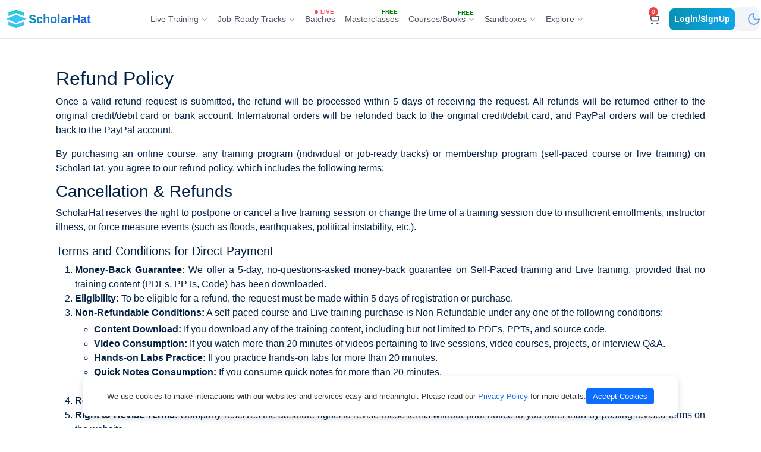

--- FILE ---
content_type: text/html; charset=utf-8
request_url: https://www.scholarhat.com/refund-policy
body_size: 28304
content:
<!DOCTYPE html><html lang=en><head><meta charset=utf-8><meta charset=utf-8><meta http-equiv=X-UA-Compatible content="IE=edge"><meta name=viewport content="width=device-width, initial-scale=1.0"><meta name=robots content="index, follow"><meta name=robots content=max-image-preview:large><meta name=robots content=max-video-preview:10><link href=/favicon.ico rel="shortcut icon" type=image/x-icon><link rel=canonical href=https://www.scholarhat.com/refund-policy><meta property=og:title content="Refund Policy | ScholarHat"><meta property=og:description content="Want a Refund? Not Get What You Thought? Then You Are Right Place on this page you can find All Information Related to ScholarHat's Refund Policy."><meta property=og:image content=https://www.scholarhat.com/images/banner.png><meta property=og:url content=https://www.scholarhat.com/refund-policy><meta name=twitter:card content=https://www.scholarhat.com/images/banner.png><meta name=twitter:title content="Refund Policy | ScholarHat"><meta name=twitter:description content="Want a Refund? Not Get What You Thought? Then You Are Right Place on this page you can find All Information Related to ScholarHat's Refund Policy."><meta name=twitter:image content=https://www.scholarhat.com/images/banner.png><title>Refund Policy | ScholarHat</title><meta name=description content="Want a Refund? Not Get What You Thought? Then You Are Right Place on this page you can find All Information Related to ScholarHat's Refund Policy."><link rel=stylesheet href=https://cdn.jsdelivr.net/npm/bootstrap@5.3.2/dist/css/bootstrap.min.css><link rel=stylesheet href="/css/bundle/common-bundle.min.css?v=8p_DFZM2HGh14fa_OcsIOCgFebxg1sFf1KKnSfyTC_c"><script src=https://cdnjs.cloudflare.com/ajax/libs/jquery/3.6.0/jquery.min.js></script><link rel=stylesheet href=/css/bundle/selectize.bundle.min.css><script src=https://cdnjs.cloudflare.com/ajax/libs/selectize.js/0.15.2/js/selectize.min.js></script><body><script>function toggleTheme(){let currentTheme=document.documentElement.getAttribute('data-theme')||'light';let newTheme=currentTheme==='light'?'dark':'light';document.documentElement.setAttribute('data-theme',newTheme);document.documentElement.setAttribute('data-bs-theme',newTheme);localStorage.setItem('theme',newTheme);updateIconsAndLogo(newTheme);updateMoreMenuThemeIcons(newTheme);}
function updateIconsAndLogo(theme){const sunIcon=document.getElementById('theme-icon-sun');const moonIcon=document.getElementById('theme-icon-moon');if(theme==='dark'){moonIcon.style.opacity='0';moonIcon.style.transform='rotate(90deg) scale(0)';sunIcon.style.opacity='1';sunIcon.style.transform='rotate(0deg) scale(1)';}else{sunIcon.style.opacity='0';sunIcon.style.transform='rotate(-90deg) scale(0)';moonIcon.style.opacity='1';moonIcon.style.transform='rotate(0deg) scale(1)';}}
function updateMoreMenuThemeIcons(theme){const sunIcon=document.getElementById('theme-icon-sun-more');const moonIcon=document.getElementById('theme-icon-moon-more');if(sunIcon&&moonIcon){if(theme==='dark'){sunIcon.style.opacity='1';sunIcon.style.transform='rotate(0deg) scale(1)';moonIcon.style.opacity='0';moonIcon.style.transform='rotate(90deg) scale(0)';}else{sunIcon.style.opacity='0';sunIcon.style.transform='rotate(-90deg) scale(0)';moonIcon.style.opacity='1';moonIcon.style.transform='rotate(0deg) scale(1)';}}}
$(document).ready(function(){const savedTheme=localStorage.getItem('theme')||'light';document.documentElement.setAttribute('data-theme',savedTheme);document.documentElement.setAttribute('data-bs-theme',savedTheme);updateIconsAndLogo(savedTheme);updateMoreMenuThemeIcons(savedTheme);var noticount=0;if(''){$.ajax({type:"GET",contentType:"application/json; charset=utf-8",url:'/ShoppingCart/GetCartDetails',dataType:"json",success:function(data){$('.cart_Counter').text(data);},error:function(result){},});}
$('.cart_Counter').css({opacity:0}).text(noticount).css({top:'-10px'}).animate({top:'-2px',opacity:1},500);if($("#sticky_browse").length){$("#sticky_browse").hide();$("#defaulthead").hide();$("#headforcourse").css('display','inline-block');}
else{$("#defaulthead").show();$("#sticky_browse").show();$("#headforcourse").css('display','none');}});</script><svg style=display:none><symbol id=sun-fill viewBox="0 0 16 16"><path d="M8 12a4 4 0 1 0 0-8 4 4 0 0 0 0 8zM8 0a.5.5 0 0 1 .5.5v2a.5.5 0 0 1-1 0v-2A.5.5 0 0 1 8 0zm0 13a.5.5 0 0 1 .5.5v2a.5.5 0 0 1-1 0v-2A.5.5 0 0 1 8 13zm8-5a.5.5 0 0 1-.5.5h-2a.5.5 0 0 1 0-1h2a.5.5 0 0 1 .5.5zM3 8a.5.5 0 0 1-.5.5h-2a.5.5 0 0 1 0-1h2A.5.5 0 0 1 3 8zm10.657-5.657a.5.5 0 0 1 0 .707l-1.414 1.415a.5.5 0 1 1-.707-.708l1.414-1.414a.5.5 0 0 1 .707 0zm-9.193 9.193a.5.5 0 0 1 0 .707L3.05 13.657a.5.5 0 0 1-.707-.707l1.414-1.414a.5.5 0 0 1 .707 0zm9.193 2.121a.5.5 0 0 1-.707 0l-1.414-1.414a.5.5 0 0 1 .707-.707l1.414 1.414a.5.5 0 0 1 0 .707zM4.464 4.465a.5.5 0 0 1-.707 0L2.343 3.05a.5.5 0 1 1 .707-.707l1.414 1.414a.5.5 0 0 1 0 .708z" fill=currentColor /></symbol><symbol id=moon-half viewBox="0 -960 960 960" fill=currentColor><path d="M480-120q-150 0-255-105T120-480q0-150 105-255t255-105q14 0 27.5 1t26.5 3q-41 29-65.5 75.5T444-660q0 90 63 153t153 63q55 0 101-24.5t75-65.5q2 13 3 26.5t1 27.5q0 150-105 255T480-120Zm0-80q88 0 158-48.5T740-375q-20 5-40 8t-40 3q-123 0-209.5-86.5T364-660q0-20 3-40t8-40q-78 32-126.5 102T200-480q0 116 82 198t198 82Zm-10-270Z" fill=currentColor /></symbol></svg><link rel=stylesheet href="/styles/header-style.css?v=YNzeH6ombpjjPEA9Hd4qrOinjBWrkrOW_zqgpwD3YkQ"><div class=mobile-menu-overlay id=mobile-menu-overlay></div><header class=header-wrapper><div class=header><div class="dis-flex justify-content-between align-items-center w-100" style=height:64px><div class="dis-flex align-items-center gap-1"><a href="/" class="dis-flex align-items-center gap-1"> <img src=/dist/user/assets/logo-CEy3TSwt.png class=logo-img alt=Logo><div><div class=logo-text>ScholarHat</div></div></a></div><nav class=desktop-navigation-wrapper><script>var main_menu=JSON.parse('{".NET Platform":[{"Id":875,"Name":".NET AI & ML Engineer Certification Training","TagLine":"Build Intelligent AI/ML-Driven Solutions with ML.NET","CourseCount":0,"Url":"/training/net-ai-ml-certification-training","MobileBanner":"https://dotnettrickscloud.blob.core.windows.net/uploads/CourseImages/aimlcertificationtrainingfornetdevelopers-mobile.png","FooterDetails":null,"SmallBanner":"https://dotnettrickscloud.blob.core.windows.net","Paths":null},{"Id":417,"Name":".NET Certification Training","TagLine":"Master C# & SQL Server from basic to advanced","CourseCount":0,"Url":"/training/net-certification-training","MobileBanner":"https://dotnettrickscloud.blob.core.windows.net/uploads/CourseImages/netcertificationtraining-mobile.png","FooterDetails":"<p><br></p>","SmallBanner":"https://dotnettrickscloud.blob.core.windows.net/uploads/CourseImages/netcertificationtraining-small.png","Paths":null},{"Id":468,"Name":".NET Microservices Certification Training","TagLine":"Build scalable microservices using .NET & Docker/K8s","CourseCount":0,"Url":"/training/net-microservices-certification-training","MobileBanner":"https://dotnettrickscloud.blob.core.windows.net/uploads/CourseImages/netmicroservicescertificationtraining-mobile.png","FooterDetails":"<p><br></p>","SmallBanner":"https://dotnettrickscloud.blob.core.windows.net","Paths":null},{"Id":284,"Name":".NET Software Architecture and Design Training","TagLine":"Design clean, maintainable, enterprise-grade architectures","CourseCount":0,"Url":"/training/software-architecture-design-training","MobileBanner":"https://dotnettrickscloud.blob.core.windows.net/uploads/CourseImages/netsoftwarearchitectureanddesigntraining-mobile.png","FooterDetails":null,"SmallBanner":"https://dotnettrickscloud.blob.core.windows.net","Paths":null},{"Id":418,"Name":"ASP.NET Core Certification Training","TagLine":"Build fast web apps using ASP.NET Core, EF & Web API","CourseCount":0,"Url":"/training/aspnet-core-certification-training","MobileBanner":"https://dotnettrickscloud.blob.core.windows.net/uploads/CourseImages/aspnetcorecertificationtraining-mobile.png","FooterDetails":"<p><br></p>","SmallBanner":"https://dotnettrickscloud.blob.core.windows.net/uploads/CourseImages/aspnetcorecertificationtraining-small.png","Paths":null},{"Id":306,"Name":"Blazor Certification Training","TagLine":"Build interactive web apps using C# & Razor","CourseCount":0,"Url":"/training/blazor-certification-training","MobileBanner":"https://dotnettrickscloud.blob.core.windows.net/uploads/CourseImages/blazorserver-mobile.png","FooterDetails":null,"SmallBanner":"https://dotnettrickscloud.blob.core.windows.net","Paths":null}],"AI/ML & Gen AI":[{"Id":875,"Name":".NET AI & ML Engineer Certification Training","TagLine":"Build Intelligent AI/ML-Driven Solutions with ML.NET","CourseCount":0,"Url":"/training/net-ai-ml-certification-training","MobileBanner":"https://dotnettrickscloud.blob.core.windows.net/uploads/CourseImages/aimlcertificationtrainingfornetdevelopers-mobile.png","FooterDetails":null,"SmallBanner":"https://dotnettrickscloud.blob.core.windows.net","Paths":null},{"Id":1196,"Name":"Agentic AI Engineer Certification Training","TagLine":"Master GenAI, LLMs & Agentic AI Apps with Azure and AWS","CourseCount":0,"Url":"/training/agentic-ai-engineer-certification-training","MobileBanner":"https://dotnettrickscloud.blob.core.windows.net/uploads/CourseImages/agenticaiengineercertificationtraining-mobile.png","FooterDetails":null,"SmallBanner":"https://dotnettrickscloud.blob.core.windows.net","Paths":null},{"Id":1130,"Name":"AWS AI & Gen AI Engineer Certification Training","TagLine":"Build Intelligent Applications with AWS AI Services","CourseCount":0,"Url":"/training/aws-ai-engineer-certification-training","MobileBanner":"https://dotnettrickscloud.blob.core.windows.net/uploads/CourseImages/awsaiengineercertificationtraining-mobile.png","FooterDetails":"<div><br></div>","SmallBanner":"https://dotnettrickscloud.blob.core.windows.net/uploads/CourseImages/angularrouting-small.png","Paths":null},{"Id":217,"Name":"Azure AI & Gen AI Engineer Certification Training","TagLine":"Build Intelligent Applications with Azure AI Services","CourseCount":0,"Url":"/training/azure-ai-engineer-certification-training","MobileBanner":"https://dotnettrickscloud.blob.core.windows.net/uploads/CourseImages/azureaiengineercertificationtraining-mobile.png","FooterDetails":"<div><br></div>","SmallBanner":"https://dotnettrickscloud.blob.core.windows.net/uploads/CourseImages/angularrouting-small.png","Paths":null},{"Id":512,"Name":"Python For Data Science and AI/ML Certification Training","TagLine":"Build Data-Driven and AI-Powered Solutions Using Python","CourseCount":0,"Url":"/training/python-data-science-ai-certification-training","MobileBanner":"https://dotnettrickscloud.blob.core.windows.net/uploads/CourseImages/pythoncertificationtraining-mobile.png","FooterDetails":null,"SmallBanner":"https://dotnettrickscloud.blob.core.windows.net","Paths":null}],"Career & Leadership":[{"Id":18,"Name":"English for Software Professionals","TagLine":"Communicate confidently in global tech roles","CourseCount":0,"Url":"/training/english-for-software-professionals","MobileBanner":"https://dotnettrickscloud.blob.core.windows.net/uploads/CourseImages/codecommunicateenglishforsoftwareprofessionals-mobile.png","FooterDetails":null,"SmallBanner":"https://dotnettrickscloud.blob.core.windows.net/uploads/CourseImages/spokenenglishwithpersonalitydevelopment-small.PNG","Paths":null},{"Id":374,"Name":"The Top 1% Tech Leader Program","TagLine":"Lead teams with confidence & scale your tech impact","CourseCount":0,"Url":"/training/tech-leadership-training-program","MobileBanner":"https://dotnettrickscloud.blob.core.windows.net/uploads/CourseImages/thetop1techleaderprogram-mobile.png","FooterDetails":null,"SmallBanner":"https://dotnettrickscloud.blob.core.windows.net/uploads/CourseImages/reactinterviewquestionsanswers-small.png","Paths":null}],"Cloud & DevOps":[{"Id":308,"Name":"AWS Developer Certification Training","TagLine":"Develop, deploy, and scale apps on AWS Cloud","CourseCount":0,"Url":"/training/aws-developer-associate-certification-training","MobileBanner":"https://dotnettrickscloud.blob.core.windows.net/uploads/CourseImages/awsdevelopercertificationtraining-mobile.png","FooterDetails":null,"SmallBanner":"https://dotnettrickscloud.blob.core.windows.net","Paths":null},{"Id":453,"Name":"AWS Solutions Architect Certification Training","TagLine":"Design secure, scalable AWS cloud architectures","CourseCount":0,"Url":"/training/aws-solution-architect-certification-training","MobileBanner":"https://dotnettrickscloud.blob.core.windows.net/uploads/CourseImages/awssolutionsarchitectcertificationtrainingprogram-mobile.png","FooterDetails":null,"SmallBanner":"https://dotnettrickscloud.blob.core.windows.net/uploads/CourseImages/awssolutionsarchitectcertificationtrainingprogram-small.png","Paths":null},{"Id":455,"Name":"Azure Developer Certification Training ","TagLine":"Build modern cloud-based .NET Apps using Azure Cloud","CourseCount":0,"Url":"/training/microsoft-azure-developer-associate-certification-training","MobileBanner":"https://dotnettrickscloud.blob.core.windows.net/uploads/CourseImages/azuredevelopercertificationtraining-mobile.png","FooterDetails":"<p><br></p>","SmallBanner":"https://dotnettrickscloud.blob.core.windows.net/uploads/CourseImages/azuredevelopercertificationtrainingprogram-small.png","Paths":null},{"Id":467,"Name":"Azure DevOps Certification Training","TagLine":"Master DevOps, Jenkins & automate deployment with CI/CD","CourseCount":0,"Url":"/training/azure-devops-certification-training","MobileBanner":"https://dotnettrickscloud.blob.core.windows.net/uploads/CourseImages/devopscertificationtrainingprogram-mobile.png","FooterDetails":"<p><br></p>","SmallBanner":"https://dotnettrickscloud.blob.core.windows.net","Paths":null},{"Id":27,"Name":"Azure Solution Architect Certification Training","TagLine":"Design secure, scalable Azure architectures","CourseCount":0,"Url":"/training/microsoft-azure-solution-architect-certification","MobileBanner":"https://dotnettrickscloud.blob.core.windows.net/uploads/CourseImages/microsoftcertifiedazuresolutionarchitectexpert-mobile.png","FooterDetails":"<p><br></p>","SmallBanner":"https://dotnettrickscloud.blob.core.windows.net/uploads/CourseImages/microsoftazureinfrastructuresolutions-small.PNG","Paths":null}],"Java Platform":[{"Id":483,"Name":"Data Structures and Algorithms Training","TagLine":"Strengthen problem-solving and coding logic","CourseCount":0,"Url":"/training/data-structures-algorithms-certification-training","MobileBanner":"https://dotnettrickscloud.blob.core.windows.net/uploads/CourseImages/datastructuresandalgorithmstraining-mobile.png","FooterDetails":null,"SmallBanner":"https://dotnettrickscloud.blob.core.windows.net","Paths":null},{"Id":1068,"Name":"Java Microservices Certification Training","TagLine":"Build scalable microservices with Spring Boot & Docker/K8s","CourseCount":0,"Url":"/training/java-microservices-certification-training","MobileBanner":"https://dotnettrickscloud.blob.core.windows.net/uploads/CourseImages/javamicroservicescertificationtraining-mobile.png","FooterDetails":"<p><br></p>","SmallBanner":"https://dotnettrickscloud.blob.core.windows.net","Paths":null},{"Id":1069,"Name":"Java Software Architecture and Design Training","TagLine":"Design clean, maintainable, enterprise-grade architectures","CourseCount":0,"Url":"/training/java-software-architecture-design-training","MobileBanner":"https://dotnettrickscloud.blob.core.windows.net/uploads/CourseImages/javasoftwarearchitectureanddesigntraining-mobile.png","FooterDetails":null,"SmallBanner":"https://dotnettrickscloud.blob.core.windows.net","Paths":null}],"JS & Front-end":[{"Id":450,"Name":"Angular Certification Training","TagLine":"Build dynamic, modern SPAs with Angular","CourseCount":0,"Url":"/training/angular-certification-training","MobileBanner":"https://dotnettrickscloud.blob.core.windows.net/uploads/CourseImages/angularcertificationtraining-mobile.png","FooterDetails":"<p><br></p>","SmallBanner":"https://dotnettrickscloud.blob.core.windows.net/uploads/CourseImages/angularcertificationtraining-small.png","Paths":null},{"Id":451,"Name":"React Certification Training","TagLine":"Create fast, component-driven web apps","CourseCount":0,"Url":"/training/reactjs-certification-training","MobileBanner":"https://dotnettrickscloud.blob.core.windows.net/uploads/CourseImages/reactcertificationtrainingprogram-mobile.png","FooterDetails":null,"SmallBanner":"https://dotnettrickscloud.blob.core.windows.net/uploads/CourseImages/reactcertificationtrainingprogram-small.png","Paths":null}]}');var json_main_menu={".NET":[{"Id":87,"Name":".NET Architect with AI Certification Training","TagLine":"Master AI, System Design, Microservices & Docker/K8s","CourseCount":0,"Url":"/job-oriented/net-architect-certification-training","MobileBanner":"https://dotnettrickscloud.blob.core.windows.net/uploads/CourseImages/netsolutionarchitectcertificationtraining-mobile.png","FooterDetails":"<ul class=\"job-description\"><li>ML.NET, Design Patterns &amp; Practices</li><li>Microservices, Docker/K8s &amp; CI/CD</li><li>50+ Hands-on Labs, Interview Q&amp;A</li><li>Build 4 Real-world Projects</li></ul>","SmallBanner":"https://dotnettrickscloud.blob.core.windows.net/uploads/CourseImages/netarchitectwithaicertificationtraining-small.jpg","Paths":null},{"Id":444,"Name":"AI-Driven Azure & Full-Stack .NET Tech Lead Certification Program","TagLine":"Master ASP.NET Core, Angular/React, AI/ML with Azure","CourseCount":0,"Url":"/job-oriented/net-tech-lead-certification-training","MobileBanner":"https://dotnettrickscloud.blob.core.windows.net/uploads/CourseImages/aidrivenazurefullstacknettechleadcertificationprogram-mobile.png","FooterDetails":"<ul class=\"job-description\"><li>ML.NET, ASP.NET Core, Web API</li><li>Angular or React, Azure Developer</li><li>70+ Hands-on Labs, Interview Q&amp;A</li><li>Build 3 Real-world Projects</li></ul>","SmallBanner":"https://dotnettrickscloud.blob.core.windows.net/uploads/CourseImages/aidrivenazurefullstacknettechleadcertificationprogram-small.jpg","Paths":null},{"Id":558,"Name":"AI-First .NET & Azure Solution Architect Certification Program","TagLine":"Master Azure, System Design, Microservices with AI/ML","CourseCount":0,"Url":"/job-oriented/net-azure-solution-architect-certification-training","MobileBanner":"https://dotnettrickscloud.blob.core.windows.net/uploads/CourseImages/microsoftazurecloudarchitect-mobile.png","FooterDetails":"<ul class=\"job-description\"><li>ML.NET, Design Patterns &amp; Practices</li><li>Microservices, Docker/K8s &amp; Azure Solution</li><li>50+ Hands-on Labs, Interview Q&amp;A</li><li>Build 2 Real-world Projects</li></ul>","SmallBanner":"https://dotnettrickscloud.blob.core.windows.net/uploads/CourseImages/aifirstnetazuresolutionarchitectcertificationprogram-small.jpg","Paths":null},{"Id":166,"Name":"Full-Stack .NET Developer with AI Certification Training","TagLine":"Master AI, ASP.NET Core with Angular or React","CourseCount":0,"Url":"/job-oriented/full-stack-net-developer-certification-training","MobileBanner":"https://dotnettrickscloud.blob.core.windows.net/uploads/CourseImages/fullstacknetdevelopercertificationtrainingcourse-mobile.png","FooterDetails":"<ul class=\"job-description\"><li>ASP.NET Core, EF Core, Web API</li><li>AI, Angular or React Frontend</li><li>50+ Hands-on Labs, Interview Q&amp;A</li><li>Build 4 Real-world Projects</li></ul>","SmallBanner":"https://dotnettrickscloud.blob.core.windows.net/uploads/CourseImages/fullstacknetdeveloperwithaicertificationtraining-small.jpg","Paths":null}],"AI/ML":[{"Id":419,"Name":"Azure Cloud AI Architect Certification Training Program","TagLine":"Master Azure AI with GenAI, LLMs & Agentic AI","CourseCount":0,"Url":"/job-oriented/azure-cloud-ai-architect-certification-training","MobileBanner":"https://dotnettrickscloud.blob.core.windows.net/uploads/CourseImages/azureaigenaiagenticaiengineercertificationtrainingprogram-mobile.png","FooterDetails":"<ul class=\"job-description\"><li>Python, Python Libs Cognitive Services</li><li>AI Services, AI Foundry, LLMs</li><li>50+ Hands-on Labs, Interview Q&amp;A</li><li>Build 4 Real-world Projects</li></ul>","SmallBanner":"https://dotnettrickscloud.blob.core.windows.net/uploads/CourseImages/azurecloudaiarchitectcertificationtrainingprogram-small.jpg","Paths":null},{"Id":1188,"Name":"Multi-Cloud AI & GenAI Engineer (Azure & AWS)","TagLine":"Build and Deploy Real AI Systems on Azure & AWS","CourseCount":0,"Url":"/job-oriented/multi-cloud-ai-genai-engineer-certification-training","MobileBanner":"https://dotnettrickscloud.blob.core.windows.net/uploads/CourseImages/multicloudaigenaiengineerazureaws-mobile.png","FooterDetails":"<ul class=\"job-description\"><li>Python, Python Libs Cognitive Services</li><li>Azure &amp; AWS AI Services, Gen AI, LLMs</li><li>50+ Hands-on Labs, Interview Q&amp;A</li><li>Build 4 Real-world Projects</li></ul>","SmallBanner":"https://dotnettrickscloud.blob.core.windows.net/uploads/CourseImages/multicloudaigenaiengineerazureaws-small.jpg","Paths":null},{"Id":1197,"Name":"Multi-Cloud AI Architect (Azure & AWS)","TagLine":"Architecting Scalable AI Systems with Azure & AWS","CourseCount":0,"Url":"/job-oriented/multi-cloud-ai-architect-certification-training","MobileBanner":"https://dotnettrickscloud.blob.core.windows.net/uploads/CourseImages/multicloudaiarchitectazureaws-mobile.png","FooterDetails":"<ul class=\"job-description\"><li>Agentic AI, Python &amp; Python Libs</li><li>Azure &amp; Azure AI Services, Gen AI &amp; LLMs</li><li>50+ Hands-on Labs, Interview Q&amp;A</li><li>Build 4 Real-world Projects</li></ul>","SmallBanner":"https://dotnettrickscloud.blob.core.windows.net/uploads/CourseImages/multicloudaiarchitectazureaws-small.jpg","Paths":null}],"Java":[{"Id":355,"Name":"AWS & Full-Stack Java Tech Lead Program","TagLine":"Master AWS Cloud with Spring Boot & Angular or React","CourseCount":0,"Url":"/job-oriented/full-stack-java-developer-certification-training","MobileBanner":"https://dotnettrickscloud.blob.core.windows.net/uploads/CourseImages/fullstackjavadevelopercertificationtrainingcourse-mobile.png","FooterDetails":"<ul class=\"job-description\"><li>Spring Boot, AWS Developer</li><li>Angular or React</li><li>50+ Hands-on Labs, Interview Q&amp;A</li><li>Build 2 Real-world Projects</li></ul>","SmallBanner":"https://dotnettrickscloud.blob.core.windows.net/uploads/CourseImages/awsfullstackjavatechleadprogram-small.jpg","Paths":null},{"Id":579,"Name":"Java Microservices with AWS Certification Training","TagLine":"Master AWS Cloud, Microservices & Docker/K8s","CourseCount":0,"Url":"/job-oriented/java-microservices-aws-developer-certification-training","MobileBanner":"https://dotnettrickscloud.blob.core.windows.net/uploads/CourseImages/javamicroserviceswithawscertificationtraining-mobile.png","FooterDetails":"<ul class=\"job-description\"><li>Spring Boot, AWS Developer</li><li>Microservices and CI/CD</li><li>60+ Hands-on Labs, Interview Q&amp;A</li><li>Build 2 Real-world Projects</li></ul>","SmallBanner":"https://dotnettrickscloud.blob.core.windows.net/uploads/CourseImages/javamicroserviceswithawscertificationtraining-small.jpg","Paths":null}]};</script><script src=https://ajax.googleapis.com/ajax/libs/jquery/3.7.1/jquery.min.js></script><div class="d-none d-lg-flex justify-content-center gap-xl-2"><div class=live-training-dropdown style=margin-top:6px><a class=tutorial-button> <span class="font-medium text-sm">Live Training</span> <svg class=live-training-chevron xmlns=http://www.w3.org/2000/svg width=24 height=24 viewBox="0 0 24 24" fill=none stroke=currentColor stroke-width=2 stroke-linecap=round stroke-linejoin=round><polyline points="6 9 12 15 18 9"></polyline></svg> </a><div class=live-training-menu><div class=live-training-flex><div class="live-training-sidebar h-100"><a style=text-decoration:none href=/training> <button type=button class="btn btn-outline-primary w-100 mb-4 fw-medium rounded-pill shadow-sm hover-shadow-lg transition-all duration-300" style=font-size:15px> All Live Trainings </button> </a><h3 class=live-training-categories-title>Training Categories</h3><div class=live-training-categories><button class="live-training-category-btn category-list" data-category=".NET Platform"> <span class=live-training-category-text>.NET Platform</span> </button> <button class="live-training-category-btn category-list" data-category="AI/ML &amp; Gen AI"> <span class=live-training-category-text>AI/ML &amp; Gen AI</span> </button> <button class="live-training-category-btn category-list" data-category="Career &amp; Leadership"> <span class=live-training-category-text>Career &amp; Leadership</span> </button> <button class="live-training-category-btn category-list" data-category="Cloud &amp; DevOps"> <span class=live-training-category-text>Cloud &amp; DevOps</span> </button> <button class="live-training-category-btn category-list" data-category="Java Platform"> <span class=live-training-category-text>Java Platform</span> </button> <button class="live-training-category-btn category-list" data-category="JS &amp; Front-end"> <span class=live-training-category-text>JS &amp; Front-end</span> </button></div></div><div class="live-training-main category-course-container"><div class=live-training-header><h3 class="live-training-title category-title">Category Name</h3><p class=live-training-subtitle>Live sessions with industry experts</div><div class="live-training-courses category-course-list"><a href=/training/net-ai-ml-certification-training class=live-training-course><div class="dis-flex align-items-center gap-2 w-full"><div class=live-training-icon><img src=https://dotnettrickscloud.blob.core.windows.net/uploads/CourseImages/aimlcertificationtrainingfornetdevelopers-mobile.png alt=".NET AI &amp; ML Engineer Certification Training"></div><div class=live-training-course-content><h5 class=live-training-course-title>.NET AI &amp; ML Engineer Certification Training</h5><p class=live-training-course-desc>Build Intelligent AI/ML-Driven Solutions with ML.NET</div></div></a> <a href=/training/net-certification-training class=live-training-course><div class="dis-flex align-items-center gap-2 w-full"><div class=live-training-icon><img src=https://dotnettrickscloud.blob.core.windows.net/uploads/CourseImages/netcertificationtraining-mobile.png alt=".NET Certification Training"></div><div class=live-training-course-content><h5 class=live-training-course-title>.NET Certification Training</h5><p class=live-training-course-desc>Master C# &amp; SQL Server from basic to advanced</div></div></a> <a href=/training/net-microservices-certification-training class=live-training-course><div class="dis-flex align-items-center gap-2 w-full"><div class=live-training-icon><img src=https://dotnettrickscloud.blob.core.windows.net/uploads/CourseImages/netmicroservicescertificationtraining-mobile.png alt=".NET Microservices Certification Training"></div><div class=live-training-course-content><h5 class=live-training-course-title>.NET Microservices Certification Training</h5><p class=live-training-course-desc>Build scalable microservices using .NET &amp; Docker/K8s</div></div></a> <a href=/training/software-architecture-design-training class=live-training-course><div class="dis-flex align-items-center gap-2 w-full"><div class=live-training-icon><img src=https://dotnettrickscloud.blob.core.windows.net/uploads/CourseImages/netsoftwarearchitectureanddesigntraining-mobile.png alt=".NET Software Architecture and Design Training"></div><div class=live-training-course-content><h5 class=live-training-course-title>.NET Software Architecture and Design Training</h5><p class=live-training-course-desc>Design clean, maintainable, enterprise-grade architectures</div></div></a> <a href=/training/aspnet-core-certification-training class=live-training-course><div class="dis-flex align-items-center gap-2 w-full"><div class=live-training-icon><img src=https://dotnettrickscloud.blob.core.windows.net/uploads/CourseImages/aspnetcorecertificationtraining-mobile.png alt="ASP.NET Core Certification Training"></div><div class=live-training-course-content><h5 class=live-training-course-title>ASP.NET Core Certification Training</h5><p class=live-training-course-desc>Build fast web apps using ASP.NET Core, EF &amp; Web API</div></div></a> <a href=/training/blazor-certification-training class=live-training-course><div class="dis-flex align-items-center gap-2 w-full"><div class=live-training-icon><img src=https://dotnettrickscloud.blob.core.windows.net/uploads/CourseImages/blazorserver-mobile.png alt="Blazor Certification Training"></div><div class=live-training-course-content><h5 class=live-training-course-title>Blazor Certification Training</h5><p class=live-training-course-desc>Build interactive web apps using C# &amp; Razor</div></div></a></div><div class=live-training-cta><div class="dis-flex align-items-center justify-content-between"><div><h4 class=live-training-cta-header>Join Live Sessions</h4><p class=live-training-cta-text>Learn with experts in real-time</div><a href=/training/batches class=live-training-join-btn>Join Now</a></div></div></div></div></div><script>$(document).ready(function(){const $liveTrainingContainer=$('.live-training-dropdown .category-course-container');const $liveTrainingList=$liveTrainingContainer.find('.category-course-list');const categoryTitle=$liveTrainingContainer.find('.category-title');const $categoryList=$('.live-training-dropdown .category-list');if($categoryList.length>0){$categoryList.first().addClass('active-category');const initialCategory=$categoryList.first().data('category');categoryTitle.text(initialCategory);populateCategoryLiveTraining(initialCategory);}
$categoryList.on('mouseenter',function(){$categoryList.removeClass('active-category');$(this).addClass('active-category');const category=$(this).data('category');categoryTitle.text(category);populateCategoryLiveTraining(category);});function populateCategoryLiveTraining(category){let html='';if(main_menu[category]&&Array.isArray(main_menu[category])){main_menu[category].forEach((course)=>{html+=`

                                <a href="${course.Url}" class="live-training-course">

                                    <div class="dis-flex align-items-center gap-2 w-full">



                                        <div class="live-training-icon">

                                            <img src="${course.MobileBanner}" alt="${course.Name}" />

                                        </div>



                                        <div class="live-training-course-content">

                                            <h5 class="live-training-course-title">${course.Name}</h5>

                                            <p class="live-training-course-desc">${course.TagLine ?? ""}</p>

                                        </div>



                                    </div>

                                </a>`;});}
$liveTrainingList.html(html);}});</script></div><div class=job-training-dropdown style=margin-top:6px><a class=tutorial-button> <span class="font-medium text-sm">Job-Ready Tracks</span> <svg class=job-training-chevron xmlns=http://www.w3.org/2000/svg width=24 height=24 viewBox="0 0 24 24" fill=none stroke=currentColor stroke-width=2 stroke-linecap=round stroke-linejoin=round><polyline points="6 9 12 15 18 9"></polyline></svg> </a><div class=job-training-menu><div class=job-training-flex><div class=job-training-sidebar><style>.btn-outline-primary:hover{background:linear-gradient(to right,#06b6d4,#8b5cf6) !important;color:white !important;box-shadow:0 4px 15px rgba(var(--bs-primary-rgb),0.3) !important}</style><a style=text-decoration:none href=/job-oriented> <button type=button class="btn btn-outline-primary w-100 mb-4 fw-medium rounded-pill shadow-sm hover-shadow-lg transition-all duration-300" style=font-size:15px> All Job-Ready Tracks </button> </a><h3 class=job-training-categories-title>Training Categories</h3><div class=job-training-categories><button class="job-training-category-btn job-category-list" data-category=.NET> <span class=job-training-category-text>.NET Platform</span> </button> <button class="job-training-category-btn job-category-list" data-category=AI/ML> <span class=job-training-category-text>AI/ML Platform</span> </button> <button class="job-training-category-btn job-category-list" data-category=Java> <span class=job-training-category-text>Java Platform</span> </button></div></div><div class="job-training-main job-category-course-container"><div class=job-training-header><h3 class="job-training-title job-category-title">.NET</h3><p class=job-training-subtitle>Roles-based Live training programs</div><div class="job-training-courses job-category-course-list"><a href=/job-oriented/net-architect-certification-training class=job-training-course><div class="dis-flex align-items-center gap-2 w-full"><div class=job-training-icon><img src=https://dotnettrickscloud.blob.core.windows.net/uploads/CourseImages/netsolutionarchitectcertificationtraining-mobile.png alt=".NET Architect with AI Certification Training"></div><div class=job-training-course-content><h5 class=job-training-course-title>.NET Architect with AI Certification Training</h5><p class=job-training-course-desc>Master AI, System Design, Microservices &amp; Docker/K8s</div></div></a> <a href=/job-oriented/net-tech-lead-certification-training class=job-training-course><div class="dis-flex align-items-center gap-2 w-full"><div class=job-training-icon><img src=https://dotnettrickscloud.blob.core.windows.net/uploads/CourseImages/aidrivenazurefullstacknettechleadcertificationprogram-mobile.png alt="AI-Driven Azure &amp; Full-Stack .NET Tech Lead Certification Program"></div><div class=job-training-course-content><h5 class=job-training-course-title>AI-Driven Azure &amp; Full-Stack .NET Tech Lead Certification Program</h5><p class=job-training-course-desc>Master ASP.NET Core, Angular/React, AI/ML with Azure</div></div></a> <a href=/job-oriented/net-azure-solution-architect-certification-training class=job-training-course><div class="dis-flex align-items-center gap-2 w-full"><div class=job-training-icon><img src=https://dotnettrickscloud.blob.core.windows.net/uploads/CourseImages/microsoftazurecloudarchitect-mobile.png alt="AI-First .NET &amp; Azure Solution Architect Certification Program"></div><div class=job-training-course-content><h5 class=job-training-course-title>AI-First .NET &amp; Azure Solution Architect Certification Program</h5><p class=job-training-course-desc>Master Azure, System Design, Microservices with AI/ML</div></div></a> <a href=/job-oriented/full-stack-net-developer-certification-training class=job-training-course><div class="dis-flex align-items-center gap-2 w-full"><div class=job-training-icon><img src=https://dotnettrickscloud.blob.core.windows.net/uploads/CourseImages/fullstacknetdevelopercertificationtrainingcourse-mobile.png alt="Full-Stack .NET Developer with AI Certification Training"></div><div class=job-training-course-content><h5 class=job-training-course-title>Full-Stack .NET Developer with AI Certification Training</h5><p class=job-training-course-desc>Master AI, ASP.NET Core with Angular or React</div></div></a></div><div class=job-training-cta><div class="dis-flex align-items-center justify-content-between"><div><h4 class=job-training-cta-header>Start Your Career</h4><p class=job-training-cta-text>Job-ready tracks</div><a href=/training/batches class=job-training-explore-btn>Explore</a></div></div></div></div></div><script>$(document).ready(function(){const $jobTrainingContainer=$('.job-training-dropdown .job-category-course-container');const $jobTrainingList=$jobTrainingContainer.find('.job-category-course-list');const jobCategoryTitle=$jobTrainingContainer.find('.job-category-title');const $jobCategoryList=$('.job-training-dropdown .job-category-list');if($jobCategoryList.length>0){$jobCategoryList.first().addClass('active-category');const initialCategory=$jobCategoryList.first().data('category');jobCategoryTitle.text(initialCategory);populateJobOrientedCourses(initialCategory);}
$jobCategoryList.on('mouseenter',function(){$jobCategoryList.removeClass('active-category');$(this).addClass('active-category');const category=$(this).data('category');jobCategoryTitle.text(category);populateJobOrientedCourses(category);});function populateJobOrientedCourses(category){let html='';if(json_main_menu[category]&&Array.isArray(json_main_menu[category])){json_main_menu[category].forEach((course)=>{html+=`

                                <a href="${course.Url}" class="job-training-course">

                                    <div class="dis-flex align-items-center gap-2 w-full">



                                        <div class="job-training-icon">

                                            <img src="${course.MobileBanner}" alt="${course.Name}" />

                                        </div>



                                        <div class="job-training-course-content">

                                            <h5 class="job-training-course-title">${course.Name}</h5>

                                            <p class="job-training-course-desc">${course.TagLine ?? ""}</p>

                                        </div>



                                    </div>

                                </a>`;});}
$jobTrainingList.html(html);}});</script></div><a href=/training/batches class="tutorial-button position-relative"> <span class=live-dot-badge> <span class=dot></span>LIVE </span> Batches </a> <a href=/master-classes class="tutorial-button position-relative"> <span class=live-dot-badge style="color:green !important"> FREE </span> Masterclasses </a><div class=explore-dropdown><a class="tutorial-button position-relative"> <span class=live-dot-badge style="color:green !important"> FREE </span> Courses/Books <svg class=explore-chevron xmlns=http://www.w3.org/2000/svg width=24 height=24 viewBox="0 0 24 24" fill=none stroke=currentColor stroke-width=2 stroke-linecap=round stroke-linejoin=round><polyline points="6 9 12 15 18 9"></polyline></svg> </a><div class=explore-menu><div class=explore-menu-content><div class=explore-items><a href=/free-course class=explore-item> <svg class=explore-item-icon xmlns=http://www.w3.org/2000/svg width=24 height=24 viewBox="0 0 24 24" fill=none stroke=currentColor stroke-width=2 stroke-linecap=round stroke-linejoin=round class="lucide lucide-video-icon lucide-video"><path d="m16 13 5.223 3.482a.5.5 0 0 0 .777-.416V7.87a.5.5 0 0 0-.752-.432L16 10.5" /><rect x=2 y=6 width=14 height=12 rx=2 /></svg> <span class=explore-item-text>Free Courses</span> </a> <a href=/books class=explore-item> <svg class=explore-item-icon xmlns=http://www.w3.org/2000/svg width=24 height=24 viewBox="0 0 24 24" fill=none stroke=currentColor stroke-width=2 stroke-linecap=round stroke-linejoin=round class="lucide lucide-book-open-text-icon lucide-book-open-text"><path d="M12 7v14" /><path d="M16 12h2" /><path d="M16 8h2" /><path d="M3 18a1 1 0 0 1-1-1V4a1 1 0 0 1 1-1h5a4 4 0 0 1 4 4 4 4 0 0 1 4-4h5a1 1 0 0 1 1 1v13a1 1 0 0 1-1 1h-6a3 3 0 0 0-3 3 3 3 0 0 0-3-3z" /><path d="M6 12h2" /><path d="M6 8h2" /></svg> <span class=explore-item-text>Free Books</span> </a></div></div></div></div><div class=explore-dropdown><a class=tutorial-button> Sandboxes <svg class=explore-chevron xmlns=http://www.w3.org/2000/svg width=24 height=24 viewBox="0 0 24 24" fill=none stroke=currentColor stroke-width=2 stroke-linecap=round stroke-linejoin=round><polyline points="6 9 12 15 18 9"></polyline></svg> </a><div class=explore-menu><div class=explore-menu-content><div class=explore-items><a href=/sandbox class=explore-item> <svg class=explore-item-icon xmlns=http://www.w3.org/2000/svg width=24 height=24 viewBox="0 0 24 24" fill=none stroke=currentColor stroke-width=2 stroke-linecap=round stroke-linejoin=round class="lucide lucide-cloud-check-icon lucide-cloud-check"><path d="m17 15-5.5 5.5L9 18" /><path d="M5 17.743A7 7 0 1 1 15.71 10h1.79a4.5 4.5 0 0 1 1.5 8.742" /></svg> <span class=explore-item-text>Cloud Sandboxes</span> </a> <a href=/problems class=explore-item> <svg class=explore-item-icon xmlns=http://www.w3.org/2000/svg width=24 height=24 viewBox="0 0 24 24" fill=none stroke=currentColor stroke-width=2 stroke-linecap=round stroke-linejoin=round class="lucide lucide-code-icon lucide-code"><path d="m16 18 6-6-6-6" /><path d="m8 6-6 6 6 6" /></svg> <span class=explore-item-text>Practice DSA</span> </a></div></div></div></div><div class=explore-dropdown><a class=tutorial-button> <span>Explore</span> <svg class=explore-chevron xmlns=http://www.w3.org/2000/svg width=24 height=24 viewBox="0 0 24 24" fill=none stroke=currentColor stroke-width=2 stroke-linecap=round stroke-linejoin=round><polyline points="6 9 12 15 18 9"></polyline></svg> </a><div class=explore-menu><div class=explore-menu-content><div class=explore-items><a href=/membership/live class=explore-item> <svg class=explore-item-icon xmlns=http://www.w3.org/2000/svg width=24 height=24 viewBox="0 0 24 24" fill=none stroke=currentColor stroke-width=2 stroke-linecap=round stroke-linejoin=round><path d="M4 19.5v-15A2.5 2.5 0 0 1 6.5 2H20v20H6.5a2.5 2.5 0 0 1 0-5H20"></path></svg> <span class=explore-item-text>Membership</span> </a> <a href=/compiler class=explore-item> <svg class=explore-item-icon xmlns=http://www.w3.org/2000/svg width=24 height=24 viewBox="0 0 24 24" fill=none stroke=currentColor stroke-width=2 stroke-linecap=round stroke-linejoin=round><polyline points="4 17 10 11 4 5"></polyline><line x1=12 y1=19 x2=20 y2=19></line></svg> <span class=explore-item-text>Online Compiler</span> </a> <a href=/skill-tests class=explore-item> <svg class=explore-item-icon xmlns=http://www.w3.org/2000/svg width=24 height=24 viewBox="0 0 24 24" fill=none stroke=currentColor stroke-width=2 stroke-linecap=round stroke-linejoin=round class="lucide lucide-list-checks-icon lucide-list-checks"><path d="M13 5h8" /><path d="M13 12h8" /><path d="M13 19h8" /><path d="m3 17 2 2 4-4" /><path d="m3 7 2 2 4-4" /></svg> <span class=explore-item-text>Skill Tests</span> </a> <a href=/tutorial class=explore-item> <svg class=explore-item-icon xmlns=http://www.w3.org/2000/svg width=24 height=24 viewBox="0 0 24 24" fill=none stroke=currentColor stroke-width=2 stroke-linecap=round stroke-linejoin=round class="lucide lucide-notebook-pen-icon lucide-notebook-pen"><path d="M13.4 2H6a2 2 0 0 0-2 2v16a2 2 0 0 0 2 2h12a2 2 0 0 0 2-2v-7.4" /><path d="M2 6h4" /><path d="M2 10h4" /><path d="M2 14h4" /><path d="M2 18h4" /><path d="M21.378 5.626a1 1 0 1 0-3.004-3.004l-5.01 5.012a2 2 0 0 0-.506.854l-.837 2.87a.5.5 0 0 0 .62.62l2.87-.837a2 2 0 0 0 .854-.506z" /></svg> <span class=explore-item-text>Tutorial</span> </a></div></div></div></div></div></nav><div class="dis-flex align-items-center gap-xl-2"><div class="position-relative me-3 me-lg-2 me-xl-2"><a href=/cart class="cart-button p-2"> <svg xmlns=http://www.w3.org/2000/svg width=20 height=20 viewBox="0 0 24 24" fill=none stroke=currentColor stroke-width=2 stroke-linecap=round stroke-linejoin=round class="lucide lucide-shopping-cart"><circle cx=8 cy=21 r=1 /><circle cx=19 cy=21 r=1 /><path d="M2.05 2.05h2l2.66 12.42a2 2 0 0 0 2 1.58h9.78a2 2 0 0 0 1.95-1.57l1.65-7.43H5.12" /></svg> <span class="ctm-cart-counter cart_Counter">0</span> </a></div><div class="login-wrapper d-none d-lg-flex"><a class="login-button d-none d-lg-flex" href=/login>Login/SignUp</a> <button id=theme-toggle-desktop onclick=toggleTheme() class="theme-toggle-button d-none d-lg-block border-0 me-1" title="Switch to Dark Mode"><div class=theme-icon-wrapper><svg id=theme-icon-sun xmlns=http://www.w3.org/2000/svg width=24 height=24 viewBox="0 0 24 24" fill=none stroke=currentColor stroke-width=2 stroke-linecap=round stroke-linejoin=round class="absolute inset-0 w-6 h-6 text-yellow-500 transition-all duration-300"><circle cx=12 cy=12 r=4 /><path d="M12 2v2" /><path d="M12 20v2" /><path d="m4.93 4.93 1.41 1.41" /><path d="m17.66 17.66 1.41 1.41" /><path d="M2 12h2" /><path d="M20 12h2" /><path d="m6.34 17.66-1.41 1.41" /><path d="m19.07 4.93-1.41 1.41" /></svg> <svg id=theme-icon-moon xmlns=http://www.w3.org/2000/svg width=24 height=24 viewBox="0 0 24 24" fill=none stroke=currentColor stroke-width=2 stroke-linecap=round stroke-linejoin=round class="absolute inset-0 w-6 h-6 text-blue-400 transition-all duration-300 opacity-100 rotate-0 scale-100"><path d="M20.985 12.486a9 9 0 1 1-9.473-9.472c.405-.022.617.46.402.803a6 6 0 0 0 8.268 8.268c.344-.215.825-.004.803.401" /></svg></div></button></div></div></div></div><style>.news{margin-top:2px;width:100%;background:linear-gradient(135deg,#de3041 0,#f0408e 100%);text-align:center;padding:6px 40px 6px 10px;position:relative;box-shadow:0 2px 8px rgba(0,0,0,0.12);backdrop-filter:blur(10px);animation:slideDown 0.5s ease-out;line-height:1.4;font-family:'Segoe UI',Tahoma,Geneva,Verdana,sans-serif;overflow:hidden;z-index:999}@keyframes slideDown{from{transform:translateY(-100%);opacity:0}to{transform:translateY(0);opacity:1}}.news-content{display:flex;align-items:center;justify-content:center;flex-wrap:wrap;gap:10px 16px;margin:0;font-size:15px}.news-text{color:#fff;font-weight:500;text-decoration:none;display:inline-flex;align-items:center;gap:10px;transition:all 0.3s ease;white-space:nowrap}.news-text:hover{transform:translateY(-1px)}.newsicon{position:absolute;right:10px;top:50%;transform:translateY(-50%);cursor:pointer;width:32px;height:32px;display:flex;align-items:center;justify-content:center;border-radius:50%;transition:all 0.3s ease;z-index:10}.newsicon:hover{transform:translateY(-50%) rotate(90deg)}.newsicon svg{width:19px;height:19px;fill:#fff}#clockdiv{display:inline-flex;align-items:center;gap:6px;background:rgba(0,0,0,0.18);padding:6px 11px;border-radius:22px;border:1px solid rgba(255,255,255,0.2);font-size:13.5px;color:#fff}#clockdiv .cont{background:#fff;color:#de3041;padding:4px 7px;border-radius:6px;font-weight:800;font-size:15px;min-width:30px;box-shadow:0 2px 6px rgba(0,0,0,0.2)}.smalltext{font-size:15px;padding-left:5px;text-transform:uppercase;font-weight:700;opacity:0.9}.timer-label{font-weight:500;margin-right:4px}.viewbtn{background:rgba(255,255,255,0.97);color:#de3041;font-size:12px;font-weight:700;padding:9px 12px 0 12px;border-radius:20px;text-transform:uppercase;letter-spacing:0.5px;box-shadow:0 3px 10px rgba(0,0,0,0.15);transition:all 0.3s ease;animation:pulse 2s infinite;cursor:pointer}.viewbtn:hover{background:#fff;transform:translateY(-2px)}@keyframes pulse{0%,100%{box-shadow:0 3px 10px rgba(0,0,0,0.15)}50%{box-shadow:0 3px 16px rgba(255,255,255,0.4)}}.rotating-item{display:none}.rotating-item.active{display:inline-flex}@media (max-width:991px){.news{padding:6px 30px 6px 5px;font-size:14.5px}.news-content{gap:8px 14px}#clockdiv{padding:5px 10px;font-size:13px}#clockdiv .cont{font-size:14.5px;min-width:28px;padding:3px 6px}.viewbtn{padding:6px 16px;font-size:11.5px}}@media (max-width:900px){.news{padding:6px 30px 6px 5px}.news-content{flex-wrap:wrap;justify-content:center;gap:8px;line-height:1.5}.news-text{font-size:14px;gap:8px}#clockdiv{order:3;width:auto;padding:5px 9px;font-size:12.5px;gap:5px}#clockdiv .cont{font-size:14px;min-width:26px}.viewbtn{order:4;padding:6px 15px;font-size:11px}.timer-label{display:none}}@media (max-width:900px){.news{padding:6px 30px 6px 5px;text-align:center}.news-content{flex-direction:column;gap:7px;font-size:13.5px}.news-text{flex-direction:column;white-space:normal;text-align:center}#clockdiv{order:2;font-size:12px;padding:4px 8px}.viewbtn{order:3;font-size:11px;padding:8px 12px 0 12px}.newsicon{right:8px;width:28px;height:28px}.newsicon svg{width:17px;height:17px}}</style><script>function closeNews(){$(".news").slideUp(300,function(){$(this).remove();});}
$(function(){const $items=$('.rotating-item');if($items.length>0){let i=0;$items.hide().eq(0).addClass('active').fadeIn(400);if($items.length>1){setInterval(()=>{$items.eq(i).removeClass('active').fadeOut(400);i=(i+1)%$items.length;$items.eq(i).addClass('active').fadeIn(400);},5000);}}
const $clock=$('#clockdiv');const $endTimeInput=$('.countdown-end');if($clock.length&&$endTimeInput.length){const dateStr=$endTimeInput.val();console.log('Date string:',dateStr);let endTime;if(dateStr.includes('T')){endTime=new Date(dateStr).getTime();}else{endTime=new Date(dateStr).getTime();}
console.log('End time:',endTime,new Date(endTime));if(isNaN(endTime)){console.error('Invalid date format');$clock.hide();return;}
const update=()=>{const now=new Date().getTime();const diff=endTime-now;if(diff<=0){$clock.fadeOut(500);return;}
const d=Math.floor(diff/(1000*60*60*24));const h=Math.floor((diff%(1000*60*60*24))/(1000*60*60));const m=Math.floor((diff%(1000*60*60))/(1000*60));const s=Math.floor((diff%(1000*60))/1000);$clock.find('.days').text(String(d).padStart(2,'0'));$clock.find('.hours').text(String(h).padStart(2,'0'));$clock.find('.minutes').text(String(m).padStart(2,'0'));$clock.find('.seconds').text(String(s).padStart(2,'0'));};update();setInterval(update,1000);}});</script></header><nav id=mobile-menu class=mobile-navigation-dropdown><div class=mobile-navigation-dropdown-content><div id=mobile-common-menu><script>var main_menu=JSON.parse('{".NET Platform":[{"Id":875,"Name":".NET AI & ML Engineer Certification Training","TagLine":"Build Intelligent AI/ML-Driven Solutions with ML.NET","CourseCount":0,"Url":"/training/net-ai-ml-certification-training","MobileBanner":"https://dotnettrickscloud.blob.core.windows.net/uploads/CourseImages/aimlcertificationtrainingfornetdevelopers-mobile.png","FooterDetails":null,"SmallBanner":"https://dotnettrickscloud.blob.core.windows.net","Paths":null},{"Id":417,"Name":".NET Certification Training","TagLine":"Master C# & SQL Server from basic to advanced","CourseCount":0,"Url":"/training/net-certification-training","MobileBanner":"https://dotnettrickscloud.blob.core.windows.net/uploads/CourseImages/netcertificationtraining-mobile.png","FooterDetails":"<p><br></p>","SmallBanner":"https://dotnettrickscloud.blob.core.windows.net/uploads/CourseImages/netcertificationtraining-small.png","Paths":null},{"Id":468,"Name":".NET Microservices Certification Training","TagLine":"Build scalable microservices using .NET & Docker/K8s","CourseCount":0,"Url":"/training/net-microservices-certification-training","MobileBanner":"https://dotnettrickscloud.blob.core.windows.net/uploads/CourseImages/netmicroservicescertificationtraining-mobile.png","FooterDetails":"<p><br></p>","SmallBanner":"https://dotnettrickscloud.blob.core.windows.net","Paths":null},{"Id":284,"Name":".NET Software Architecture and Design Training","TagLine":"Design clean, maintainable, enterprise-grade architectures","CourseCount":0,"Url":"/training/software-architecture-design-training","MobileBanner":"https://dotnettrickscloud.blob.core.windows.net/uploads/CourseImages/netsoftwarearchitectureanddesigntraining-mobile.png","FooterDetails":null,"SmallBanner":"https://dotnettrickscloud.blob.core.windows.net","Paths":null},{"Id":418,"Name":"ASP.NET Core Certification Training","TagLine":"Build fast web apps using ASP.NET Core, EF & Web API","CourseCount":0,"Url":"/training/aspnet-core-certification-training","MobileBanner":"https://dotnettrickscloud.blob.core.windows.net/uploads/CourseImages/aspnetcorecertificationtraining-mobile.png","FooterDetails":"<p><br></p>","SmallBanner":"https://dotnettrickscloud.blob.core.windows.net/uploads/CourseImages/aspnetcorecertificationtraining-small.png","Paths":null},{"Id":306,"Name":"Blazor Certification Training","TagLine":"Build interactive web apps using C# & Razor","CourseCount":0,"Url":"/training/blazor-certification-training","MobileBanner":"https://dotnettrickscloud.blob.core.windows.net/uploads/CourseImages/blazorserver-mobile.png","FooterDetails":null,"SmallBanner":"https://dotnettrickscloud.blob.core.windows.net","Paths":null}],"AI/ML & Gen AI":[{"Id":875,"Name":".NET AI & ML Engineer Certification Training","TagLine":"Build Intelligent AI/ML-Driven Solutions with ML.NET","CourseCount":0,"Url":"/training/net-ai-ml-certification-training","MobileBanner":"https://dotnettrickscloud.blob.core.windows.net/uploads/CourseImages/aimlcertificationtrainingfornetdevelopers-mobile.png","FooterDetails":null,"SmallBanner":"https://dotnettrickscloud.blob.core.windows.net","Paths":null},{"Id":1196,"Name":"Agentic AI Engineer Certification Training","TagLine":"Master GenAI, LLMs & Agentic AI Apps with Azure and AWS","CourseCount":0,"Url":"/training/agentic-ai-engineer-certification-training","MobileBanner":"https://dotnettrickscloud.blob.core.windows.net/uploads/CourseImages/agenticaiengineercertificationtraining-mobile.png","FooterDetails":null,"SmallBanner":"https://dotnettrickscloud.blob.core.windows.net","Paths":null},{"Id":1130,"Name":"AWS AI & Gen AI Engineer Certification Training","TagLine":"Build Intelligent Applications with AWS AI Services","CourseCount":0,"Url":"/training/aws-ai-engineer-certification-training","MobileBanner":"https://dotnettrickscloud.blob.core.windows.net/uploads/CourseImages/awsaiengineercertificationtraining-mobile.png","FooterDetails":"<div><br></div>","SmallBanner":"https://dotnettrickscloud.blob.core.windows.net/uploads/CourseImages/angularrouting-small.png","Paths":null},{"Id":217,"Name":"Azure AI & Gen AI Engineer Certification Training","TagLine":"Build Intelligent Applications with Azure AI Services","CourseCount":0,"Url":"/training/azure-ai-engineer-certification-training","MobileBanner":"https://dotnettrickscloud.blob.core.windows.net/uploads/CourseImages/azureaiengineercertificationtraining-mobile.png","FooterDetails":"<div><br></div>","SmallBanner":"https://dotnettrickscloud.blob.core.windows.net/uploads/CourseImages/angularrouting-small.png","Paths":null},{"Id":512,"Name":"Python For Data Science and AI/ML Certification Training","TagLine":"Build Data-Driven and AI-Powered Solutions Using Python","CourseCount":0,"Url":"/training/python-data-science-ai-certification-training","MobileBanner":"https://dotnettrickscloud.blob.core.windows.net/uploads/CourseImages/pythoncertificationtraining-mobile.png","FooterDetails":null,"SmallBanner":"https://dotnettrickscloud.blob.core.windows.net","Paths":null}],"Career & Leadership":[{"Id":18,"Name":"English for Software Professionals","TagLine":"Communicate confidently in global tech roles","CourseCount":0,"Url":"/training/english-for-software-professionals","MobileBanner":"https://dotnettrickscloud.blob.core.windows.net/uploads/CourseImages/codecommunicateenglishforsoftwareprofessionals-mobile.png","FooterDetails":null,"SmallBanner":"https://dotnettrickscloud.blob.core.windows.net/uploads/CourseImages/spokenenglishwithpersonalitydevelopment-small.PNG","Paths":null},{"Id":374,"Name":"The Top 1% Tech Leader Program","TagLine":"Lead teams with confidence & scale your tech impact","CourseCount":0,"Url":"/training/tech-leadership-training-program","MobileBanner":"https://dotnettrickscloud.blob.core.windows.net/uploads/CourseImages/thetop1techleaderprogram-mobile.png","FooterDetails":null,"SmallBanner":"https://dotnettrickscloud.blob.core.windows.net/uploads/CourseImages/reactinterviewquestionsanswers-small.png","Paths":null}],"Cloud & DevOps":[{"Id":308,"Name":"AWS Developer Certification Training","TagLine":"Develop, deploy, and scale apps on AWS Cloud","CourseCount":0,"Url":"/training/aws-developer-associate-certification-training","MobileBanner":"https://dotnettrickscloud.blob.core.windows.net/uploads/CourseImages/awsdevelopercertificationtraining-mobile.png","FooterDetails":null,"SmallBanner":"https://dotnettrickscloud.blob.core.windows.net","Paths":null},{"Id":453,"Name":"AWS Solutions Architect Certification Training","TagLine":"Design secure, scalable AWS cloud architectures","CourseCount":0,"Url":"/training/aws-solution-architect-certification-training","MobileBanner":"https://dotnettrickscloud.blob.core.windows.net/uploads/CourseImages/awssolutionsarchitectcertificationtrainingprogram-mobile.png","FooterDetails":null,"SmallBanner":"https://dotnettrickscloud.blob.core.windows.net/uploads/CourseImages/awssolutionsarchitectcertificationtrainingprogram-small.png","Paths":null},{"Id":455,"Name":"Azure Developer Certification Training ","TagLine":"Build modern cloud-based .NET Apps using Azure Cloud","CourseCount":0,"Url":"/training/microsoft-azure-developer-associate-certification-training","MobileBanner":"https://dotnettrickscloud.blob.core.windows.net/uploads/CourseImages/azuredevelopercertificationtraining-mobile.png","FooterDetails":"<p><br></p>","SmallBanner":"https://dotnettrickscloud.blob.core.windows.net/uploads/CourseImages/azuredevelopercertificationtrainingprogram-small.png","Paths":null},{"Id":467,"Name":"Azure DevOps Certification Training","TagLine":"Master DevOps, Jenkins & automate deployment with CI/CD","CourseCount":0,"Url":"/training/azure-devops-certification-training","MobileBanner":"https://dotnettrickscloud.blob.core.windows.net/uploads/CourseImages/devopscertificationtrainingprogram-mobile.png","FooterDetails":"<p><br></p>","SmallBanner":"https://dotnettrickscloud.blob.core.windows.net","Paths":null},{"Id":27,"Name":"Azure Solution Architect Certification Training","TagLine":"Design secure, scalable Azure architectures","CourseCount":0,"Url":"/training/microsoft-azure-solution-architect-certification","MobileBanner":"https://dotnettrickscloud.blob.core.windows.net/uploads/CourseImages/microsoftcertifiedazuresolutionarchitectexpert-mobile.png","FooterDetails":"<p><br></p>","SmallBanner":"https://dotnettrickscloud.blob.core.windows.net/uploads/CourseImages/microsoftazureinfrastructuresolutions-small.PNG","Paths":null}],"Java Platform":[{"Id":483,"Name":"Data Structures and Algorithms Training","TagLine":"Strengthen problem-solving and coding logic","CourseCount":0,"Url":"/training/data-structures-algorithms-certification-training","MobileBanner":"https://dotnettrickscloud.blob.core.windows.net/uploads/CourseImages/datastructuresandalgorithmstraining-mobile.png","FooterDetails":null,"SmallBanner":"https://dotnettrickscloud.blob.core.windows.net","Paths":null},{"Id":1068,"Name":"Java Microservices Certification Training","TagLine":"Build scalable microservices with Spring Boot & Docker/K8s","CourseCount":0,"Url":"/training/java-microservices-certification-training","MobileBanner":"https://dotnettrickscloud.blob.core.windows.net/uploads/CourseImages/javamicroservicescertificationtraining-mobile.png","FooterDetails":"<p><br></p>","SmallBanner":"https://dotnettrickscloud.blob.core.windows.net","Paths":null},{"Id":1069,"Name":"Java Software Architecture and Design Training","TagLine":"Design clean, maintainable, enterprise-grade architectures","CourseCount":0,"Url":"/training/java-software-architecture-design-training","MobileBanner":"https://dotnettrickscloud.blob.core.windows.net/uploads/CourseImages/javasoftwarearchitectureanddesigntraining-mobile.png","FooterDetails":null,"SmallBanner":"https://dotnettrickscloud.blob.core.windows.net","Paths":null}],"JS & Front-end":[{"Id":450,"Name":"Angular Certification Training","TagLine":"Build dynamic, modern SPAs with Angular","CourseCount":0,"Url":"/training/angular-certification-training","MobileBanner":"https://dotnettrickscloud.blob.core.windows.net/uploads/CourseImages/angularcertificationtraining-mobile.png","FooterDetails":"<p><br></p>","SmallBanner":"https://dotnettrickscloud.blob.core.windows.net/uploads/CourseImages/angularcertificationtraining-small.png","Paths":null},{"Id":451,"Name":"React Certification Training","TagLine":"Create fast, component-driven web apps","CourseCount":0,"Url":"/training/reactjs-certification-training","MobileBanner":"https://dotnettrickscloud.blob.core.windows.net/uploads/CourseImages/reactcertificationtrainingprogram-mobile.png","FooterDetails":null,"SmallBanner":"https://dotnettrickscloud.blob.core.windows.net/uploads/CourseImages/reactcertificationtrainingprogram-small.png","Paths":null}]}');var json_main_menu=JSON.parse('{".NET":[{"Id":87,"Name":".NET Architect with AI Certification Training","TagLine":"Master AI, System Design, Microservices & Docker/K8s","CourseCount":0,"Url":"/job-oriented/net-architect-certification-training","MobileBanner":"https://dotnettrickscloud.blob.core.windows.net/uploads/CourseImages/netsolutionarchitectcertificationtraining-mobile.png","FooterDetails":"<ul class=\"job-description\"><li>ML.NET, Design Patterns &amp; Practices</li><li>Microservices, Docker/K8s &amp; CI/CD</li><li>50+ Hands-on Labs, Interview Q&amp;A</li><li>Build 4 Real-world Projects</li></ul>","SmallBanner":"https://dotnettrickscloud.blob.core.windows.net/uploads/CourseImages/netarchitectwithaicertificationtraining-small.jpg","Paths":null},{"Id":444,"Name":"AI-Driven Azure & Full-Stack .NET Tech Lead Certification Program","TagLine":"Master ASP.NET Core, Angular/React, AI/ML with Azure","CourseCount":0,"Url":"/job-oriented/net-tech-lead-certification-training","MobileBanner":"https://dotnettrickscloud.blob.core.windows.net/uploads/CourseImages/aidrivenazurefullstacknettechleadcertificationprogram-mobile.png","FooterDetails":"<ul class=\"job-description\"><li>ML.NET, ASP.NET Core, Web API</li><li>Angular or React, Azure Developer</li><li>70+ Hands-on Labs, Interview Q&amp;A</li><li>Build 3 Real-world Projects</li></ul>","SmallBanner":"https://dotnettrickscloud.blob.core.windows.net/uploads/CourseImages/aidrivenazurefullstacknettechleadcertificationprogram-small.jpg","Paths":null},{"Id":558,"Name":"AI-First .NET & Azure Solution Architect Certification Program","TagLine":"Master Azure, System Design, Microservices with AI/ML","CourseCount":0,"Url":"/job-oriented/net-azure-solution-architect-certification-training","MobileBanner":"https://dotnettrickscloud.blob.core.windows.net/uploads/CourseImages/microsoftazurecloudarchitect-mobile.png","FooterDetails":"<ul class=\"job-description\"><li>ML.NET, Design Patterns &amp; Practices</li><li>Microservices, Docker/K8s &amp; Azure Solution</li><li>50+ Hands-on Labs, Interview Q&amp;A</li><li>Build 2 Real-world Projects</li></ul>","SmallBanner":"https://dotnettrickscloud.blob.core.windows.net/uploads/CourseImages/aifirstnetazuresolutionarchitectcertificationprogram-small.jpg","Paths":null},{"Id":166,"Name":"Full-Stack .NET Developer with AI Certification Training","TagLine":"Master AI, ASP.NET Core with Angular or React","CourseCount":0,"Url":"/job-oriented/full-stack-net-developer-certification-training","MobileBanner":"https://dotnettrickscloud.blob.core.windows.net/uploads/CourseImages/fullstacknetdevelopercertificationtrainingcourse-mobile.png","FooterDetails":"<ul class=\"job-description\"><li>ASP.NET Core, EF Core, Web API</li><li>AI, Angular or React Frontend</li><li>50+ Hands-on Labs, Interview Q&amp;A</li><li>Build 4 Real-world Projects</li></ul>","SmallBanner":"https://dotnettrickscloud.blob.core.windows.net/uploads/CourseImages/fullstacknetdeveloperwithaicertificationtraining-small.jpg","Paths":null}],"AI/ML":[{"Id":419,"Name":"Azure Cloud AI Architect Certification Training Program","TagLine":"Master Azure AI with GenAI, LLMs & Agentic AI","CourseCount":0,"Url":"/job-oriented/azure-cloud-ai-architect-certification-training","MobileBanner":"https://dotnettrickscloud.blob.core.windows.net/uploads/CourseImages/azureaigenaiagenticaiengineercertificationtrainingprogram-mobile.png","FooterDetails":"<ul class=\"job-description\"><li>Python, Python Libs Cognitive Services</li><li>AI Services, AI Foundry, LLMs</li><li>50+ Hands-on Labs, Interview Q&amp;A</li><li>Build 4 Real-world Projects</li></ul>","SmallBanner":"https://dotnettrickscloud.blob.core.windows.net/uploads/CourseImages/azurecloudaiarchitectcertificationtrainingprogram-small.jpg","Paths":null},{"Id":1188,"Name":"Multi-Cloud AI & GenAI Engineer (Azure & AWS)","TagLine":"Build and Deploy Real AI Systems on Azure & AWS","CourseCount":0,"Url":"/job-oriented/multi-cloud-ai-genai-engineer-certification-training","MobileBanner":"https://dotnettrickscloud.blob.core.windows.net/uploads/CourseImages/multicloudaigenaiengineerazureaws-mobile.png","FooterDetails":"<ul class=\"job-description\"><li>Python, Python Libs Cognitive Services</li><li>Azure &amp; AWS AI Services, Gen AI, LLMs</li><li>50+ Hands-on Labs, Interview Q&amp;A</li><li>Build 4 Real-world Projects</li></ul>","SmallBanner":"https://dotnettrickscloud.blob.core.windows.net/uploads/CourseImages/multicloudaigenaiengineerazureaws-small.jpg","Paths":null},{"Id":1197,"Name":"Multi-Cloud AI Architect (Azure & AWS)","TagLine":"Architecting Scalable AI Systems with Azure & AWS","CourseCount":0,"Url":"/job-oriented/multi-cloud-ai-architect-certification-training","MobileBanner":"https://dotnettrickscloud.blob.core.windows.net/uploads/CourseImages/multicloudaiarchitectazureaws-mobile.png","FooterDetails":"<ul class=\"job-description\"><li>Agentic AI, Python &amp; Python Libs</li><li>Azure &amp; Azure AI Services, Gen AI &amp; LLMs</li><li>50+ Hands-on Labs, Interview Q&amp;A</li><li>Build 4 Real-world Projects</li></ul>","SmallBanner":"https://dotnettrickscloud.blob.core.windows.net/uploads/CourseImages/multicloudaiarchitectazureaws-small.jpg","Paths":null}],"Java":[{"Id":355,"Name":"AWS & Full-Stack Java Tech Lead Program","TagLine":"Master AWS Cloud with Spring Boot & Angular or React","CourseCount":0,"Url":"/job-oriented/full-stack-java-developer-certification-training","MobileBanner":"https://dotnettrickscloud.blob.core.windows.net/uploads/CourseImages/fullstackjavadevelopercertificationtrainingcourse-mobile.png","FooterDetails":"<ul class=\"job-description\"><li>Spring Boot, AWS Developer</li><li>Angular or React</li><li>50+ Hands-on Labs, Interview Q&amp;A</li><li>Build 2 Real-world Projects</li></ul>","SmallBanner":"https://dotnettrickscloud.blob.core.windows.net/uploads/CourseImages/awsfullstackjavatechleadprogram-small.jpg","Paths":null},{"Id":579,"Name":"Java Microservices with AWS Certification Training","TagLine":"Master AWS Cloud, Microservices & Docker/K8s","CourseCount":0,"Url":"/job-oriented/java-microservices-aws-developer-certification-training","MobileBanner":"https://dotnettrickscloud.blob.core.windows.net/uploads/CourseImages/javamicroserviceswithawscertificationtraining-mobile.png","FooterDetails":"<ul class=\"job-description\"><li>Spring Boot, AWS Developer</li><li>Microservices and CI/CD</li><li>60+ Hands-on Labs, Interview Q&amp;A</li><li>Build 2 Real-world Projects</li></ul>","SmallBanner":"https://dotnettrickscloud.blob.core.windows.net/uploads/CourseImages/javamicroserviceswithawscertificationtraining-small.jpg","Paths":null}]}');</script><script src=https://ajax.googleapis.com/ajax/libs/jquery/3.7.1/jquery.min.js></script><div class=d-lg-none><div class="mobile-explore-dropdown mt-2"><button class=mobile-menu-toggle aria-expanded=false aria-controls=live-training-dropdown><div class=toggle-content><svg class=icon-explore xmlns=http://www.w3.org/2000/svg width=24 height=24 viewBox="0 0 24 24" fill=none stroke=currentColor stroke-width=2 stroke-linecap=round stroke-linejoin=round class="lucide lucide-mic-icon lucide-mic"><path d="M12 19v3" /><path d="M19 10v2a7 7 0 0 1-14 0v-2" /><rect x=9 y=2 width=6 height=13 rx=3 /></svg> <span>Live Training</span></div><svg class=chevron-icon viewBox="0 0 24 24" fill=none stroke=currentColor stroke-width=2><path d="M9 5l7 7-7 7"></path></svg> </button><div class="dropdown-menuu px-2" id=live-training-dropdown><div class=dropdown-section><button class="dropdown-category-toggle dropdown-item" data-category=".NET Platform" data-target=live-cat-.NET-Platform> <span>.NET Platform</span> <svg class=category-chevron viewBox="0 0 24 24" fill=none stroke=currentColor stroke-width=2><path d="M9 5l7 7-7 7"></path></svg> </button><div id=live-cat-.NET-Platform class="nested-menuu px-2 pb-2 hidden" data-category=".NET Platform"></div></div><div class=dropdown-section><button class="dropdown-category-toggle dropdown-item" data-category="AI/ML &amp; Gen AI" data-target=live-cat-AI/ML-&amp;-Gen-AI> <span>AI/ML &amp; Gen AI</span> <svg class=category-chevron viewBox="0 0 24 24" fill=none stroke=currentColor stroke-width=2><path d="M9 5l7 7-7 7"></path></svg> </button><div id=live-cat-AI/ML-&amp;-Gen-AI class="nested-menuu px-2 pb-2 hidden" data-category="AI/ML &amp; Gen AI"></div></div><div class=dropdown-section><button class="dropdown-category-toggle dropdown-item" data-category="Career &amp; Leadership" data-target=live-cat-Career-&amp;-Leadership> <span>Career &amp; Leadership</span> <svg class=category-chevron viewBox="0 0 24 24" fill=none stroke=currentColor stroke-width=2><path d="M9 5l7 7-7 7"></path></svg> </button><div id=live-cat-Career-&amp;-Leadership class="nested-menuu px-2 pb-2 hidden" data-category="Career &amp; Leadership"></div></div><div class=dropdown-section><button class="dropdown-category-toggle dropdown-item" data-category="Cloud &amp; DevOps" data-target=live-cat-Cloud-&amp;-DevOps> <span>Cloud &amp; DevOps</span> <svg class=category-chevron viewBox="0 0 24 24" fill=none stroke=currentColor stroke-width=2><path d="M9 5l7 7-7 7"></path></svg> </button><div id=live-cat-Cloud-&amp;-DevOps class="nested-menuu px-2 pb-2 hidden" data-category="Cloud &amp; DevOps"></div></div><div class=dropdown-section><button class="dropdown-category-toggle dropdown-item" data-category="Java Platform" data-target=live-cat-Java-Platform> <span>Java Platform</span> <svg class=category-chevron viewBox="0 0 24 24" fill=none stroke=currentColor stroke-width=2><path d="M9 5l7 7-7 7"></path></svg> </button><div id=live-cat-Java-Platform class="nested-menuu px-2 pb-2 hidden" data-category="Java Platform"></div></div><div class=dropdown-section><button class="dropdown-category-toggle dropdown-item" data-category="JS &amp; Front-end" data-target=live-cat-JS-&amp;-Front-end> <span>JS &amp; Front-end</span> <svg class=category-chevron viewBox="0 0 24 24" fill=none stroke=currentColor stroke-width=2><path d="M9 5l7 7-7 7"></path></svg> </button><div id=live-cat-JS-&amp;-Front-end class="nested-menuu px-2 pb-2 hidden" data-category="JS &amp; Front-end"></div></div></div></div><div class="mobile-explore-dropdown mt-2"><button class=mobile-menu-toggle aria-expanded=false aria-controls=job-oriented-dropdown><div class=toggle-content><svg class=icon-explore viewBox="0 0 24 24" fill=none stroke=currentColor stroke-width=2><rect x=2 y=3 width=20 height=14 rx=2 ry=2></rect><line x1=8 y1=21 x2=16 y2=21></line><line x1=12 y1=17 x2=12 y2=21></line></svg> <span>Job Ready Tracks</span></div><svg class=chevron-icon viewBox="0 0 24 24" fill=none stroke=currentColor stroke-width=2><path d="M9 5l7 7-7 7"></path></svg> </button><div class="dropdown-menuu px-2" id=job-oriented-dropdown><div class=dropdown-section><button class="dropdown-category-toggle dropdown-item" data-category=.NET data-target=cat-.NET> <span>.NET</span> <svg class=category-chevron viewBox="0 0 24 24" fill=none stroke=currentColor stroke-width=2><path d="M9 5l7 7-7 7"></path></svg> </button><div id=cat-.NET class="nested-menuu px-2 pb-2 hidden" data-category=.NET></div></div><div class=dropdown-section><button class="dropdown-category-toggle dropdown-item" data-category=AI/ML data-target=cat-AI/ML> <span>AI/ML</span> <svg class=category-chevron viewBox="0 0 24 24" fill=none stroke=currentColor stroke-width=2><path d="M9 5l7 7-7 7"></path></svg> </button><div id=cat-AI/ML class="nested-menuu px-2 pb-2 hidden" data-category=AI/ML></div></div><div class=dropdown-section><button class="dropdown-category-toggle dropdown-item" data-category=Java data-target=cat-Java> <span>Java</span> <svg class=category-chevron viewBox="0 0 24 24" fill=none stroke=currentColor stroke-width=2><path d="M9 5l7 7-7 7"></path></svg> </button><div id=cat-Java class="nested-menuu px-2 pb-2 hidden" data-category=Java></div></div></div></div><a href=/master-classes class="mobile-course-item tutorial-mobile-button mt-2"> <svg class=icon-explore xmlns=http://www.w3.org/2000/svg width=24 height=24 viewBox="0 0 24 24" fill=none stroke=currentColor stroke-width=2 stroke-linecap=round stroke-linejoin=round class="lucide lucide-graduation-cap-icon lucide-graduation-cap"><path d="M21.42 10.922a1 1 0 0 0-.019-1.838L12.83 5.18a2 2 0 0 0-1.66 0L2.6 9.08a1 1 0 0 0 0 1.832l8.57 3.908a2 2 0 0 0 1.66 0z" /><path d="M22 10v6" /><path d="M6 12.5V16a6 3 0 0 0 12 0v-3.5" /></svg> <span class=font-medium>Free Master Classes</span> </a><div class="mobile-explore-dropdown mt-3"><button class=mobile-menu-toggle aria-expanded=false aria-controls=free-dropdown><div class=toggle-content><svg class=icon-explore viewBox="0 0 24 24" fill=none stroke=currentColor stroke-width=2><circle cx=12 cy=12 r=10></circle><polygon points="16.24,7.76 14.12,14.12 7.76,16.24 9.88,9.88 16.24,7.76"></polygon></svg> <span>Free Courses / Books</span></div><svg class=chevron-icon viewBox="0 0 24 24" fill=none stroke=currentColor stroke-width=2><path d="M9 5l7 7-7 7"></path></svg> </button><div class="dropdown-menuu px-2" id=free-dropdown><a href=/free-course class=dropdown-item> <svg class=icon-explore xmlns=http://www.w3.org/2000/svg width=24 height=24 viewBox="0 0 24 24" fill=none stroke=currentColor stroke-width=2 stroke-linecap=round stroke-linejoin=round class="lucide lucide-video-icon lucide-video"><path d="m16 13 5.223 3.482a.5.5 0 0 0 .777-.416V7.87a.5.5 0 0 0-.752-.432L16 10.5" /><rect x=2 y=6 width=14 height=12 rx=2 /></svg> <span>Free Courses</span> </a> <a href=/books class=dropdown-item> <svg class=icon-explore xmlns=http://www.w3.org/2000/svg width=24 height=24 viewBox="0 0 24 24" fill=none stroke=currentColor stroke-width=2 stroke-linecap=round stroke-linejoin=round class="lucide lucide-book-open-text-icon lucide-book-open-text"><path d="M12 7v14" /><path d="M16 12h2" /><path d="M16 8h2" /><path d="M3 18a1 1 0 0 1-1-1V4a1 1 0 0 1 1-1h5a4 4 0 0 1 4 4 4 4 0 0 1 4-4h5a1 1 0 0 1 1 1v13a1 1 0 0 1-1 1h-6a3 3 0 0 0-3 3 3 3 0 0 0-3-3z" /><path d="M6 12h2" /><path d="M6 8h2" /></svg> <span>Free Books</span> </a></div></div><div class="mobile-explore-dropdown mt-3"><button class=mobile-menu-toggle aria-expanded=false aria-controls=sandbox-dropdown><div class=toggle-content><svg class=icon-explore viewBox="0 0 24 24" fill=none stroke=currentColor stroke-width=2><circle cx=12 cy=12 r=10></circle><polygon points="16.24,7.76 14.12,14.12 7.76,16.24 9.88,9.88 16.24,7.76"></polygon></svg> <span>Sandboxes</span></div><svg class=chevron-icon viewBox="0 0 24 24" fill=none stroke=currentColor stroke-width=2><path d="M9 5l7 7-7 7"></path></svg> </button><div class="dropdown-menuu px-2" id=sandbox-dropdown><a href=/sandbox class=dropdown-item> <svg class=icon-explore xmlns=http://www.w3.org/2000/svg width=24 height=24 viewBox="0 0 24 24" fill=none stroke=currentColor stroke-width=2 stroke-linecap=round stroke-linejoin=round class="lucide lucide-cloud-check-icon lucide-cloud-check"><path d="m17 15-5.5 5.5L9 18" /><path d="M5 17.743A7 7 0 1 1 15.71 10h1.79a4.5 4.5 0 0 1 1.5 8.742" /></svg> <span>Cloud Sandboxes</span> </a> <a href=/problems class=dropdown-item> <svg class=icon-explore xmlns=http://www.w3.org/2000/svg width=24 height=24 viewBox="0 0 24 24" fill=none stroke=currentColor stroke-width=2 stroke-linecap=round stroke-linejoin=round class="lucide lucide-code-icon lucide-code"><path d="m16 18 6-6-6-6" /><path d="m8 6-6 6 6 6" /></svg> <span>Practice DSA</span> </a></div></div><a href=/training/batches class="mobile-course-item tutorial-mobile-button mt-3"> <svg class="icon-explore lucide lucide-notebook-pen-icon lucide-notebook-pen" xmlns=http://www.w3.org/2000/svg width=24 height=24 viewBox="0 0 24 24" fill=none stroke=currentColor stroke-width=2 stroke-linecap=round stroke-linejoin=round><path d="M13.4 2H6a2 2 0 0 0-2 2v16a2 2 0 0 0 2 2h12a2 2 0 0 0 2-2v-7.4" /><path d="M2 6h4" /><path d="M2 10h4" /><path d="M2 14h4" /><path d="M2 18h4" /><path d="M21.378 5.626a1 1 0 1 0-3.004-3.004l-5.01 5.012a2 2 0 0 0-.506.854l-.837 2.87a.5.5 0 0 0 .62.62l2.87-.837a2 2 0 0 0 .854-.506z" /></svg> <span class=font-medium>Training Batches</span> </a><div class="mobile-explore-dropdown mt-3"><button class=mobile-menu-toggle aria-expanded=false aria-controls=explore-dropdown><div class=toggle-content><svg class=icon-explore viewBox="0 0 24 24" fill=none stroke=currentColor stroke-width=2><circle cx=12 cy=12 r=10></circle><polygon points="16.24,7.76 14.12,14.12 7.76,16.24 9.88,9.88 16.24,7.76"></polygon></svg> <span>Explore</span></div><svg class=chevron-icon viewBox="0 0 24 24" fill=none stroke=currentColor stroke-width=2><path d="M9 5l7 7-7 7"></path></svg> </button><div class="dropdown-menuu px-2" id=explore-dropdown><a href=/membership/live class=dropdown-item> <svg class=icon-explore viewBox="0 0 24 24" fill=none stroke=currentColor stroke-width=2><path d="M4 19.5v-15A2.5 2.5 0 0 1 6.5 2H20v20H6.5a2.5 2.5 0 0 1 0-5H20"></path></svg> <span>Membership</span> </a> <a href=/problems class=dropdown-item> <svg class=icon-explore viewBox="0 0 24 24" fill=none stroke=currentColor stroke-width=2><line x1=6 y1=3 x2=6 y2=15></line><circle cx=18 cy=6 r=3></circle><circle cx=6 cy=18 r=3></circle><path d="M18 9a9 9 0 0 1-9 9"></path></svg> <span>DSA Problems</span> </a> <a href=/compiler class=dropdown-item> <svg class=icon-explore viewBox="0 0 24 24" fill=none stroke=currentColor stroke-width=2><polyline points="4 17 10 11 4 5"></polyline><line x1=12 y1=19 x2=20 y2=19></line></svg> <span>Online Compiler</span> </a> <a href=/skill-tests class=dropdown-item> <svg class="icon-explore lucide lucide-list-checks-icon lucide-list-checks" xmlns=http://www.w3.org/2000/svg width=24 height=24 viewBox="0 0 24 24" fill=none stroke=currentColor stroke-width=2 stroke-linecap=round stroke-linejoin=round><path d="M13 5h8" /><path d="M13 12h8" /><path d="M13 19h8" /><path d="m3 17 2 2 4-4" /><path d="m3 7 2 2 4-4" /></svg> <span>Skill Assessments</span> </a></div></div></div><script>function populateJobOrientedCourses(category){let html='';if(json_main_menu[category]&&Array.isArray(json_main_menu[category])){json_main_menu[category].forEach((course)=>{html+=`

                                <a href="${course.Url}" class="job-training-course">

                                    <div class="dis-flex align-items-center gap-2 w-full">



                                        <div class="job-training-icon" style="background:transparent !important;

            box-shadow:none !important;

            border:none !important;

            padding:0 !important;">

                                     <img src="${course.MobileBanner}"

                                      alt="${course.Name}"

                                      style="width:25px;height:25px;object-fit:contain;border-radius:6px;"

                                      onerror="this.style.display='none';" />

                                     </div>



                                        <div class="job-training-course-content">

                                            <h5 class="job-training-course-title">${course.Name}</h5>

                                            <p class="job-training-course-desc">${course.TagLine ?? ""}</p>

                                        </div>



                                    </div>

                                </a>`;});}
$jobTrainingList.html(html);}
console.log('Job Menu Keys:',Object.keys(json_main_menu));console.log('.NET Courses:',json_main_menu['.NET']?.length);console.log('AI/ML Courses:',json_main_menu['AI/ML']?.length);document.addEventListener('DOMContentLoaded',function(){const liveTrainingData=main_menu;const jobTrainingData=json_main_menu;const allToggles=document.querySelectorAll('.mobile-menu-toggle');const allMenus=document.querySelectorAll('.dropdown-menuu');allToggles.forEach(toggle=>{toggle.addEventListener('click',function(e){e.stopPropagation();const targetId=this.getAttribute('aria-controls');const menu=document.getElementById(targetId);const isActive=this.classList.contains('active');allToggles.forEach(t=>t.classList.remove('active'));allMenus.forEach(m=>m.classList.remove('active'));allToggles.forEach(t=>t.setAttribute('aria-expanded','false'));if(isActive){this.classList.remove('active');menu.classList.remove('active');this.setAttribute('aria-expanded','false');}else{this.classList.add('active');menu.classList.add('active');this.setAttribute('aria-expanded','true');}});});document.querySelectorAll('.dropdown-category-toggle').forEach(toggle=>{toggle.addEventListener('click',function(e){e.stopPropagation();const targetId=this.getAttribute('data-target');const nestedMenu=document.getElementById(targetId);const category=this.getAttribute('data-category');const isActive=this.classList.contains('active');document.querySelectorAll('.nested-menuu').forEach(m=>m.classList.remove('active'));document.querySelectorAll('.dropdown-category-toggle').forEach(t=>t.classList.remove('active'));if(isActive){this.classList.remove('active');nestedMenu.classList.remove('active');}else{this.classList.add('active');nestedMenu.classList.add('active');const parentMenu=this.closest('.dropdown-menuu');if(parentMenu&&parentMenu.id==="job-oriented-dropdown"){populateJobCourses(category,nestedMenu);}else{populateLiveCourses(category,nestedMenu);}}});});function populateLiveCourses(category,container){const courses=liveTrainingData[category]||[];let html='';courses.forEach(course=>{html+=`

                <a href="${course.Url}" class="live-course-item">

                    <div class="item-icon-bg">

                        <img src="${course.MobileBanner}"

     alt="${course.Name}"

     style="width:25px;height:25px;object-fit:contain;border-radius:6px;"

     onerror="this.style.display='none';" />

                    </div>

                    <div class="item-text">

                        <span class="item-main">${course.Name}</span>

                        <span class="item-sub">${course.TagLine ?? ""}</span>

                    </div>

                </a>`;});container.innerHTML=html||'<p class="text-muted px-3 py-2">No courses available</p>';}
function populateJobCourses(category,container){const courses=jobTrainingData[category]||[];let html='';courses.forEach(course=>{html+=`

                <a href="${course.Url}" class="live-course-item">

                    <div class="item-icon-bg">

                        <img src="${course.MobileBanner}" alt="${course.Name}" style="height:25px" class="mobile-course-logo"

                             onerror="this.style.display='none';" />

                    </div>

                    <div class="item-text">

                        <span class="item-main">${course.Name}</span>

                        <span class="item-sub">${course.TagLine ?? ""}</span>

                    </div>

                </a>`;});container.innerHTML=html||'<p class="text-muted px-3 py-2">No courses available</p>';}
document.addEventListener('click',function(e){if(e.target.closest('.dropdown-item, .live-course-item')){const parentDropdown=e.target.closest('.mobile-explore-dropdown');if(parentDropdown){const parentToggle=parentDropdown.querySelector('.mobile-menu-toggle');const parentMenu=parentDropdown.querySelector('.dropdown-menuu');parentToggle?.classList.remove('active');parentMenu?.classList.remove('active');parentToggle?.setAttribute('aria-expanded','false');document.querySelectorAll('.nested-menuu, .dropdown-category-toggle').forEach(el=>el.classList.remove('active'));}}
if(!e.target.closest('.mobile-explore-dropdown')){allToggles.forEach(t=>t.classList.remove('active'));allMenus.forEach(m=>m.classList.remove('active'));allToggles.forEach(t=>t.setAttribute('aria-expanded','false'));document.querySelectorAll('.nested-menuu, .dropdown-category-toggle').forEach(el=>el.classList.remove('active'));}});});</script></div><a href=/tutorial class="mobile-course-item tutorial-mobile-button dis-flex align-items-center gap-2 mt-2"> <svg class=icon-explore xmlns=http://www.w3.org/2000/svg width=16 height=16 viewBox="0 0 24 24" fill=none stroke=currentColor stroke-width=2 stroke-linecap=round stroke-linejoin=round><path d="M2 3h6a4 4 0 0 1 4 4v14a3 3 0 0 0-3-3H2z"></path><path d="M22 3h-6a4 4 0 0 0-4 4v14a3 3 0 0 1 3-3h7z"></path></svg> <span class=font-medium>Tutorials</span> </a><div class="mobile-login-wrapper mt-3"><a class="mobile-course-item mobile-login-button dis-flex align-items-center gap-2" href=/login> <svg xmlns=http://www.w3.org/2000/svg width=16 height=16 viewBox="0 0 24 24" fill=none stroke=currentColor stroke-width=2><circle cx=12 cy=7 r=4></circle><path d="M20 13v4a2 2 0 0 1-2 2H6a2 2 0 0 1-2-2v-4"></path></svg> <span>Login/SignUp</span> </a></div></div></nav><section class="bottom-navigation d-lg-none"><a href=/training/batches class="col text-center position-relative text-decoration-none"> <svg xmlns=http://www.w3.org/2000/svg width=24 height=24 viewBox="0 0 24 24" fill=none stroke=currentColor stroke-width=2 stroke-linecap=round stroke-linejoin=round class="lucide lucide-mic"><path d="M12 19v3" /><path d="M19 10v2a7 7 0 0 1-14 0v-2" /><rect x=9 y=2 width=6 height=13 rx=3 /></svg><div class=tab-text>Live Batches</div></a> <a href=/master-classes class="col text-center"> <svg xmlns=http://www.w3.org/2000/svg width=24 height=24 viewBox="0 0 24 24" fill=none stroke=currentColor stroke-width=2 stroke-linecap=round stroke-linejoin=round class="lucide lucide-presentation-icon lucide-presentation"><path d="M2 3h20" /><path d="M21 3v11a2 2 0 0 1-2 2H5a2 2 0 0 1-2-2V3" /><path d="m7 21 5-5 5 5" /></svg><div class=tab-text>Masterclasses</div></a><div class="col text-center"><button id=mobile-menu-button class=mobile-menu-btn title="Open Menu" aria-label="Toggle Menu"> <svg id=mobile-menu-icon xmlns=http://www.w3.org/2000/svg width=24 height=24 viewBox="0 0 24 24" fill=none stroke=currentColor stroke-width=2 stroke-linecap=round stroke-linejoin=round class="lucide lucide-circle-ellipsis-icon lucide-circle-ellipsis"><circle cx=12 cy=12 r=10 /><path d="M17 12h.01" /><path d="M12 12h.01" /><path d="M7 12h.01" /></svg> <svg id=mobile-close-icon xmlns=http://www.w3.org/2000/svg width=24 height=24 viewBox="0 0 24 24" fill=none stroke=currentColor stroke-width=2 stroke-linecap=round stroke-linejoin=round class="lucide lucide-x w-5 h-5 transition-transform duration-300"><path d="M18 6 6 18"></path><path d="m6 6 12 12"></path></svg> </button><div class=tab-text>Menu</div></div><a href=/free-course class="col text-center position-relative"> <svg xmlns=http://www.w3.org/2000/svg width=24 height=24 viewBox="0 0 24 24" fill=none stroke=currentColor stroke-width=2 stroke-linecap=round stroke-linejoin=round class="lucide lucide-video-icon lucide-video"><path d="m16 13 5.223 3.482a.5.5 0 0 0 .777-.416V7.87a.5.5 0 0 0-.752-.432L16 10.5" /><rect x=2 y=6 width=14 height=12 rx=2 /></svg><div class=tab-text>Free Courses</div></a><div class="col text-center" id=more-button-col><button id=more-menu-button type=button class="border-0 bg-transparent p-0" style=cursor:pointer;color:currentColor> <svg xmlns=http://www.w3.org/2000/svg width=24 height=24 viewBox="0 0 24 24" fill=none stroke=currentColor stroke-width=2 stroke-linecap=round stroke-linejoin=round class="lucide lucide-circle-user-round-icon lucide-circle-user-round"><path d="M18 20a6 6 0 0 0-12 0" /><circle cx=12 cy=10 r=4 /><circle cx=12 cy=12 r=10 /></svg> </button><div class=tab-text>Account</div></div></section><div class=more-menu-overlay id=more-menu-overlay></div><div class=more-menu-popup id=more-menu-popup><div class=more-menu-content><a href=/Account/Login class=more-menu-item> <svg xmlns=http://www.w3.org/2000/svg viewBox="0 0 24 24" fill=none stroke=currentColor stroke-width=2 stroke-linecap=round stroke-linejoin=round width=18 height=18><circle cx=12 cy=8 r=4></circle><path d="M20 21v-2a4 4 0 0 0-4-4H8a4 4 0 0 0-4 4v2"></path></svg> <span>Login / Sign Up</span> </a><div class=more-menu-divider></div><button type=button class=more-menu-item onclick=toggleTheme();closeMoreMenu()><div class=more-menu-theme-icon-wrapper><svg id=theme-icon-sun-more xmlns=http://www.w3.org/2000/svg width=18 height=18 viewBox="0 0 24 24" fill=none stroke=currentColor stroke-width=2 stroke-linecap=round stroke-linejoin=round class=more-menu-theme-icon><circle cx=12 cy=12 r=4 /><path d="M12 2v2" /><path d="M12 20v2" /><path d="m4.93 4.93 1.41 1.41" /><path d="m17.66 17.66 1.41 1.41" /><path d="M2 12h2" /><path d="M20 12h2" /><path d="m6.34 17.66-1.41 1.41" /><path d="m19.07 4.93-1.41 1.41" /></svg> <svg id=theme-icon-moon-more xmlns=http://www.w3.org/2000/svg width=18 height=18 viewBox="0 0 24 24" fill=none stroke=currentColor stroke-width=2 stroke-linecap=round stroke-linejoin=round class=more-menu-theme-icon><path d="M20.985 12.486a9 9 0 1 1-9.473-9.472c.405-.022.617.46.402.803a6 6 0 0 0 8.268 8.268c.344-.215.825-.004.803.401" /></svg></div><span>Toggle Theme</span> </button></div></div><script>function closeMoreMenu(){const $moreMenuPopup=$('#more-menu-popup');const $moreMenuOverlay=$('#more-menu-overlay');$moreMenuPopup.removeClass('show');$moreMenuOverlay.removeClass('show');}</script><script>$(document).ready(function(){const $mobileMenuBtn=$('#mobile-menu-button');const $mobileNavDropdown=$('#mobile-menu');const $mobileOverlay=$('#mobile-menu-overlay');const $menuIcon=$('#mobile-menu-icon');const $closeIcon=$('#mobile-close-icon');$mobileMenuBtn.on('click',function(e){e.preventDefault();e.stopPropagation();const isActive=$mobileMenuBtn.hasClass('active');if(isActive){closeMobileMenu();}else{openMobileMenu();}});function openMobileMenu(){$mobileMenuBtn.addClass('active');$mobileNavDropdown.addClass('show');$mobileOverlay.addClass('show');$('body').addClass('mobile-menu-open');}
function closeMobileMenu(){$mobileMenuBtn.removeClass('active');$mobileNavDropdown.removeClass('show');$mobileOverlay.removeClass('show');$('body').removeClass('mobile-menu-open');}
$mobileOverlay.on('click',function(e){closeMobileMenu();});$mobileNavDropdown.on('click','a',function(e){closeMobileMenu();});$(document).on('click',function(e){if(!$(e.target).closest('#mobile-menu-button, #mobile-menu').length){closeMobileMenu();}});$mobileNavDropdown.on('click',function(e){e.stopPropagation();});$(document).keyup(function(e){if(e.keyCode===27){closeMobileMenu();}});const $moreMenuBtn=$('#more-menu-button');const $moreMenuPopup=$('#more-menu-popup');const $moreMenuOverlay=$('#more-menu-overlay');$moreMenuBtn.on('click',function(e){e.preventDefault();e.stopPropagation();const isVisible=$moreMenuPopup.hasClass('show');if(isVisible){$moreMenuPopup.removeClass('show');$moreMenuOverlay.removeClass('show');}else{$moreMenuPopup.addClass('show');$moreMenuOverlay.addClass('show');}});$moreMenuOverlay.on('click',function(e){$moreMenuPopup.removeClass('show');$moreMenuOverlay.removeClass('show');});$moreMenuPopup.on('click','a',function(e){$moreMenuPopup.removeClass('show');$moreMenuOverlay.removeClass('show');});$(document).on('click',function(e){if(!$(e.target).closest('#more-menu-button, #more-menu-popup').length){$moreMenuPopup.removeClass('show');$moreMenuOverlay.removeClass('show');}});$moreMenuPopup.on('click',function(e){e.stopPropagation();});$(document).keyup(function(e){if(e.keyCode===27){$moreMenuPopup.removeClass('show');$moreMenuOverlay.removeClass('show');}});$("#wsnavtoggle").on("click",function(){$(".wsmenucontainer").toggleClass("wsoffcanvasopener");});$(".overlapblackbg").on("click",function(){$(".wsmenucontainer").removeClass("wsoffcanvasopener");});$(".wsmenu-list > li").has(".wsmenu-submenu").prepend('<span class="wsmenu-click"><i class="wsmenu-arrow sh-chevron-down"></i></span>');$(".wsmenu-list > li").has(".megamenu").prepend('<span class="wsmenu-click"><i class="wsmenu-arrow sh-chevron-down"></i></span>');$(".wsmenu-click").on("click",function(){$(this).toggleClass("ws-activearrow");$(this).parent().siblings().find(".wsmenu-click").removeClass("ws-activearrow");$(this).next(".wsmenu-submenu, .megamenu").not(":animated").slideToggle("slow").siblings(".wsmenu-submenu, .megamenu").slideUp("slow");});$(".wsmenu-list > li > ul > li").has(".wsmenu-submenu-sub").prepend('<span class="wsmenu-click02"><i class="wsmenu-arrow sh-chevron-down"></i></span>');$(".wsmenu-list > li > ul > li > ul > li").has(".wsmenu-submenu-sub-sub").prepend('<span class="wsmenu-click02"><i class="wsmenu-arrow sh-chevron-down"></i></span>');$(".wsmenu-click02").on("click",function(){$(this).toggleClass("wsmenu-rotate");$(this).parent().siblings().find(".wsmenu-click02").removeClass("wsmenu-rotate");$(this).next(".wsmenu-submenu-sub, .wsmenu-submenu-sub-sub").slideToggle();});});</script><div class="container pb-3"><div class="container mt-5 mb-4"><div><h2>Refund Policy</h2><span></span></div><div class="row text-justify"><div class=col-md-12><div class=feature-classroom><p>Once a valid refund request is submitted, the refund will be processed within 5 days of receiving the request. All refunds will be returned either to the original credit/debit card or bank account. International orders will be refunded back to the original credit/debit card, and PayPal orders will be credited back to the PayPal account.<div>By purchasing an online course, any training program (individual or job-ready tracks) or membership program (self-paced course or live training) on ScholarHat, you agree to our refund policy, which includes the following terms:</div></div><div class=feature-classroom><h3 style=padding-top:10px>Cancellation & Refunds</h3><p>ScholarHat reserves the right to postpone or cancel a live training session or change the time of a training session due to insufficient enrollments, instructor illness, or force measure events (such as floods, earthquakes, political instability, etc.).<h5>Terms and Conditions for Direct Payment</h5><ol class=courselist><li><strong>Money-Back Guarantee:</strong> We offer a 5-day, no-questions-asked money-back guarantee on Self-Paced training and Live training, provided that no training content (PDFs, PPTs, Code) has been downloaded.<li><strong>Eligibility:</strong> To be eligible for a refund, the request must be made within 5 days of registration or purchase.<li><div><strong>Non-Refundable Conditions:</strong> A self-paced course and Live training purchase is Non-Refundable under any one of the following conditions:</div><ul class=mt-1><li><strong>Content Download:</strong> If you download any of the training content, including but not limited to PDFs, PPTs, and source code.<li><strong>Video Consumption:</strong> If you watch more than 20 minutes of videos pertaining to live sessions, video courses, projects, or interview Q&A.<li><strong>Hands-on Labs Practice:</strong> If you practice hands-on labs for more than 20 minutes.<li><strong>Quick Notes Consumption:</strong> If you consume quick notes for more than 20 minutes.<li><strong>Skill Tests Usage:</strong> If you engage in skill tests for more than 20 minutes.</ul><li><strong>Request Deadline:</strong> No such request will be entertained after 5 days of registration or purchase.<li><strong>Right to Revise Terms:</strong> Company reserves the absolute rights to revise these terms without prior notice to you other than by posting revised terms on the website.</ol><div>Please note that these terms are in place to protect the value of the training material and ensure fair use.</div><h5 class=mt-2>Terms and Conditions for EMI/Installments</h5><ol class=courselist><li><strong>Applicability:</strong> The refund policy terms and conditions mentioned herein do not apply to purchases made through EMI/Installment plans.<li><strong>Non-Cancellation of Approved EMIs</strong>: Once approved, EMIs through our payment partners RazorPay or LiquiLoans or Jodo cannot be canceled.<li><div><strong>Failed Payment Consequences:</strong></div><ul class=mt-1><li><strong>Additional Charges:</strong> In the event of a failed payment for RazorPay EMI or LiquiLoans EMI or Jodo EMI, you may incur additional charges or fees imposed by your financial institution or payment processor. These charges are your sole responsibility.<li><strong>Revocation of Access:</strong> Failure to make timely payments for your course fee through EMI/Installments will result in the permanent termination of access to the enrolled course within 10 days of the initial notification, with no refunds.<li><strong>Liability Disclaimer:</strong> The Company shall not be held responsible for any delays or loss of progress in the course resulting from the revocation of access due to a failed payment.</ul></ol><div>By opting for the EMI/Installment payment method, you acknowledge and agree to these terms and conditions.</div></div><h5 class=mt-3>Changes to Terms and Conditions</h5><p>The Company reserves the right to amend or modify these terms and conditions at any time. Any changes will be effective immediately upon posting the updated terms on our website. It is your responsibility to review these terms periodically to stay informed of any updates. Continued use of our services after any modifications signifies your acceptance of the revised terms and conditions.<div><h3 style=padding-top:10px>How to initiate Refund request</h3><p>To initiate a refund request, please email our customer support team at <a href=mailto:support@scholarhat.com>support@scholarhat.com</a>. All refund requests will be processed within 15 working days from the date of approval of the refund request by ScholarHat.</div></div></div></div></div><link rel=stylesheet href="/styles/footer.css?v=fjn_PjgCPBSTT6FY77-q9R6YK6jic7vTE3jPNF0e2Sc"><div class=footer-top><div class="container p-0"><div class="d-flex flex-wrap justify-content-between gap-3"><div class="d-flex align-items-center"><img src=/images/logo_sm.png class="icon24 me-2" style=filter:invert(0)> <span style=font-weight:500>A world-class EdTech platform</span></div><div class="d-flex align-items-center"><svg xmlns=http://www.w3.org/2000/svg height=24px viewBox="0 -960 960 960" width=24px fill=currentColor><path d="M280-120v-123q-104-14-172-93T40-520h80q0 83 58.5 141.5T320-320h10q5 0 10-1 13 20 28 37.5t32 32.5q-10 3-19.5 4.5T360-243v123h-80Zm20-282q-43-8-71.5-40.5T200-520v-240q0-50 35-85t85-35q50 0 85 35t35 85v160H280v80q0 31 5 60.5t15 57.5Zm340 2q-50 0-85-35t-35-85v-240q0-50 35-85t85-35q50 0 85 35t35 85v240q0 50-35 85t-85 35Zm-40 280v-123q-104-14-172-93t-68-184h80q0 83 58.5 141.5T640-320q83 0 141.5-58.5T840-520h80q0 105-68 184t-172 93v123h-80Zm40-360q17 0 28.5-11.5T680-520v-240q0-17-11.5-28.5T640-800q-17 0-28.5 11.5T600-760v240q0 17 11.5 28.5T640-480Zm0-160Z" /></svg> 100% Live Sessions</div><div class="d-flex align-items-center"><img src=/images/icons/note.svg class="icon20 me-2"> 600&#x2B; Quick notes</div><div class="d-flex align-items-center"><img src=/images/icons/lab.svg class="icon24 me-2"> 900&#x2B; Hands-on labs</div><div class="d-flex align-items-center"><img src=/images/icons/project.svg class="icon24 me-2"> 50&#x2B; Real-world projects</div><div class="d-flex align-items-center"><img src=/images/icons/question.svg class="icon24 me-2"> 49&#x2B; Interview books</div></div></div></div><footer id=footer><div class=color-ribbon></div><div class=container><div class="row mt-3"><div class="w-100 mb-2"><div class=mb-4><h4>Job Ready Tracks</h4><span></span><div class="mt-4 d-flex flex-wrap gap-2"><a class=link-style href=/job-oriented/net-architect-certification-training>.NET Architect with AI Certification Training</a> <span>|</span> <a class=link-style href=/job-oriented/net-tech-lead-certification-training>AI-Driven Azure &amp; Full-Stack .NET Tech Lead Certification Program</a> <span>|</span> <a class=link-style href=/job-oriented/net-azure-solution-architect-certification-training>AI-First .NET &amp; Azure Solution Architect Certification Program</a> <span>|</span> <a class=link-style href=/job-oriented/full-stack-java-developer-certification-training>AWS &amp; Full-Stack Java Tech Lead Program</a> <span>|</span> <a class=link-style href=/job-oriented/azure-cloud-ai-architect-certification-training>Azure Cloud AI Architect Certification Training Program</a> <span>|</span> <a class=link-style href=/job-oriented/full-stack-net-developer-certification-training>Full-Stack .NET Developer with AI Certification Training</a> <span>|</span> <a class=link-style href=/job-oriented/java-microservices-aws-developer-certification-training>Java Microservices with AWS Certification Training</a> <span>|</span> <a class=link-style href=/job-oriented/multi-cloud-ai-genai-engineer-certification-training>Multi-Cloud AI &amp; GenAI Engineer (Azure &amp; AWS)</a> <span>|</span> <a class=link-style href=/job-oriented/multi-cloud-ai-architect-certification-training>Multi-Cloud AI Architect (Azure &amp; AWS)</a></div></div></div><div class="w-100 mb-2"><div class=mb-4><h4>Popular Live Training</h4><span></span><div class="mt-4 d-flex flex-wrap gap-2"><a class=link-style href=/training/net-ai-ml-certification-training>.NET AI &amp; ML Engineer Certification Training</a> <span>|</span> <a class=link-style href=/training/net-ai-ml-certification-training>.NET AI &amp; ML Engineer Certification Training</a> <span>|</span> <a class=link-style href=/training/net-certification-training>.NET Certification Training</a> <span>|</span> <a class=link-style href=/training/net-microservices-certification-training>.NET Microservices Certification Training</a> <span>|</span> <a class=link-style href=/training/software-architecture-design-training>.NET Software Architecture and Design Training</a> <span>|</span> <a class=link-style href=/training/agentic-ai-engineer-certification-training>Agentic AI Engineer Certification Training</a> <span>|</span> <a class=link-style href=/training/angular-certification-training>Angular Certification Training</a> <span>|</span> <a class=link-style href=/training/aspnet-core-certification-training>ASP.NET Core Certification Training</a> <span>|</span> <a class=link-style href=/training/aws-ai-engineer-certification-training>AWS AI &amp; Gen AI Engineer Certification Training</a> <span>|</span> <a class=link-style href=/training/aws-developer-associate-certification-training>AWS Developer Certification Training</a> <span>|</span> <a class=link-style href=/training/aws-solution-architect-certification-training>AWS Solutions Architect Certification Training</a> <span>|</span> <a class=link-style href=/training/azure-ai-engineer-certification-training>Azure AI &amp; Gen AI Engineer Certification Training</a> <span>|</span> <a class=link-style href=/training/microsoft-azure-developer-associate-certification-training>Azure Developer Certification Training </a> <span>|</span> <a class=link-style href=/training/azure-devops-certification-training>Azure DevOps Certification Training</a> <span>|</span> <a class=link-style href=/training/microsoft-azure-solution-architect-certification>Azure Solution Architect Certification Training</a> <span>|</span> <a class=link-style href=/training/blazor-certification-training>Blazor Certification Training</a> <span>|</span> <a class=link-style href=/training/data-structures-algorithms-certification-training>Data Structures and Algorithms Training</a> <span>|</span> <a class=link-style href=/training/english-for-software-professionals>English for Software Professionals</a> <span>|</span> <a class=link-style href=/training/java-microservices-certification-training>Java Microservices Certification Training</a> <span>|</span> <a class=link-style href=/training/java-software-architecture-design-training>Java Software Architecture and Design Training</a> <span>|</span> <a class=link-style href=/training/python-data-science-ai-certification-training>Python For Data Science and AI/ML Certification Training</a> <span>|</span> <a class=link-style href=/training/reactjs-certification-training>React Certification Training</a> <span>|</span> <a class=link-style href=/training/tech-leadership-training-program>The Top 1% Tech Leader Program</a></div></div></div></div><div class=row><div class="col-12 col-sm-6 col-md-6 col-lg-3 mb-2"><div class="mb-4 ml-md-4"><h4>Platform</h4><span></span><ul class="list-unstyled mt-4"><li><a class=py-1 href=/training>Live Training</a><li><a class=py-1 href=/free-course>Free Courses</a><li><a class=py-1 href=/labs>Hands-on Labs</a><li><a class=py-1 href=/projects>Real-World Projects</a><li><a class=py-1 href=/problems>DSA Problems</a><li><a class=py-1 href=/quicknotes>Quick Notes</a><li><a class=py-1 href=/books>Free Interview Books</a><li><a class=py-1 href=/corporate-training>Corporate Training</a></ul></div></div><div class="col-12 col-sm-6 col-md-6 col-lg-3 mb-2"><div class="mb-4 ml-md-4"><h4>Company</h4><span></span><ul class="list-unstyled mt-4"><li><a class=py-1 href=/about-us>About Us</a><li><a class=py-1 href=/contact-us>Contact Us</a><li><a class=py-1 href=/terms-and-conditions>Terms & Conditions</a><li><a class=py-1 href=/privacy-policy>Privacy Policy</a><li><a class=py-1 href=/refund-policy>Refund Policy</a><li><a class=py-1 href=/subscription-policy>Subscription Policy</a><li><a class=py-1 href=/certificate/verify>Verify Certificate</a><li><a class=py-1 href=/become-an-instructor>Become An Instructor</a></ul></div></div><div class="col-12 col-sm-6 col-md-6 col-lg-3 mb-2"><div class="mb-4 ml-md-4"><h4>Resources</h4><span></span><ul class="list-unstyled mt-4"><li><a href=/membership/live class=py-1>Live Training Membership</a><li><a class=py-1 href=/master-classes>Master Classes</a><li><a class=py-1 href=/compiler>Coding Playground</a><li><a class=py-1 href=/skill-tests>Skill Tests</a><li><a class=py-1 href=/jobs>Job Openings</a><li><a class=py-1 href=/mentors>Mentors</a><li><a class=py-1 href=/training/batches>Live Batches</a><li><a class=py-1 href=/reviews>Reviews</a></ul></div></div><div class="col-12 col-sm-6 col-md-6 col-lg-3 mb-2"><div class=mb-4><h4>Have any Questions?</h4><span></span><h6 class=mt-4>Course Enquires:</h6><ul class=list-unstyled><li><a href=tel:+919999123502><i class="bi bi-phone"></i> +91- 999 9123 502</a><li><a href=mailto:hello@scholarhat.com><i class="bi bi-envelope"></i> hello@scholarhat.com</a></ul><h6>Tech Support:</h6><ul class=list-unstyled><li><a href=tel:+918447706940><i class="bi bi-phone"></i> +91- 844 7706 940</a><li><a href=mailto:support@scholarhat.com><i class="bi bi-envelope"></i> support@scholarhat.com</a></ul><div class=mt-2>Follow Us&nbsp; <span> <a title=Facebook href=https://www.facebook.com/scholarhat target=_blank rel=nofollow> <span class=sh-facebook> </span> </a> </span> <span> <a title=X-Twitter href=https://twitter.com/scholarhatacad target=_blank rel=nofollow> <span class=sh-twitter> </span> </a> </span> <span> &nbsp; <a title=Linkedin href=https://www.linkedin.com/company/scholarhatacademy target=_blank rel=nofollow> <span class=sh-linkedin> </span> </a> </span> <span> <a title=Instagram href=https://www.instagram.com/scholarhatacademy target=_blank rel=nofollow> <span class=sh-instagram></span> </a> </span> <span> <a title=Youtube href="https://www.youtube.com/@ScholarHat?sub_confirmation=1" target=_blank rel=nofollow> <span class=sh-youtube></span> </a> </span> <span> <a title="Join Discord" href=https://discord.gg/GAK9qsEH target=_blank rel=nofollow> <span class=sh-discord></span> </a> </span></div></div></div></div><div class=row><div class="col-md-12 text-center footer-separator">© 2026 Dot Net Tricks Innovation Pvt. Ltd. | All rights reserved | The course names and logos are the trademarks of their respective owners | Engineered with <span class=sh-red-heart> </span> in India.</div></div></div></footer><div id=cookienotify><div class=cookie_notify_wrapper><div class=cookie_notify>We use cookies to make interactions with our websites and services easy and meaningful. Please read our <a href=/privacy-policy>Privacy Policy</a> for more details.</div><div class=button_container><a onclick="setCookieNotify('cookienotify','yes','1')" class=accept_button>Accept Cookies</a></div></div></div><script>function getCookie(c_name){var c_value=document.cookie,c_start=c_value.indexOf(" "+c_name+"=");if(c_start==-1)c_start=c_value.indexOf(c_name+"=");if(c_start==-1){c_value=null;}else{c_start=c_value.indexOf("=",c_start)+1;var c_end=c_value.indexOf(";",c_start);if(c_end==-1){c_end=c_value.length;}
c_value=unescape(c_value.substring(c_start,c_end));}
return c_value;}
function setCookieNotify(cname,cvalue,exdays){var d=new Date();d.setTime(d.getTime()+(exdays*24*60*60*1000));var expires="expires="+d.toUTCString();document.cookie=cname+"="+cvalue+"; "+expires+";path=/";$("#cookienotify").hide();}
$(document).ready(function(){var acookie=getCookie("cookienotify");if(!acookie){$("#cookienotify").show();}
else{$("#cookienotify").hide();}});</script><script>!function(f,b,e,v,n,t,s){if(f.fbq)return;n=f.fbq=function(){n.callMethod?n.callMethod.apply(n,arguments):n.queue.push(arguments)};if(!f._fbq)f._fbq=n;n.push=n;n.loaded=!0;n.version='2.0';n.queue=[];t=b.createElement(e);t.async=!0;t.src=v;s=b.getElementsByTagName(e)[0];s.parentNode.insertBefore(t,s)}(window,document,'script','https://connect.facebook.net/en_US/fbevents.js');fbq('init','393203635973966');fbq('track','PageView');</script><script>_linkedin_partner_id="7258065";window._linkedin_data_partner_ids=window._linkedin_data_partner_ids||[];window._linkedin_data_partner_ids.push(_linkedin_partner_id);</script><script>(function(l){if(!l){window.lintrk=function(a,b){window.lintrk.q.push([a,b])};window.lintrk.q=[]}
var s=document.getElementsByTagName("script")[0];var b=document.createElement("script");b.type="text/javascript";b.async=true;b.src="https://snap.licdn.com/li.lms-analytics/insight.min.js";s.parentNode.insertBefore(b,s);})(window.lintrk);</script><script async src="https://www.googletagmanager.com/gtag/js?id=G-3HNGMZ2WEY"></script><script>window.dataLayer=window.dataLayer||[];function gtag(){dataLayer.push(arguments);}
gtag('js',new Date());gtag('config','G-3HNGMZ2WEY');</script><script>(function(w,d,s,l,i){w[l]=w[l]||[];w[l].push({'gtm.start':new Date().getTime(),event:'gtm.js'});var f=d.getElementsByTagName(s)[0],j=d.createElement(s),dl=l!='dataLayer'?'&l='+l:'';j.async=true;j.src='https://www.googletagmanager.com/gtm.js?id='+i+dl;f.parentNode.insertBefore(j,f);})(window,document,'script','dataLayer','GTM-5S9QMVK');</script><script>function trackFbEvent(event,currency,price){fbq('track',event,{currency:currency,value:price});}
function trackFbLeadEvent(currency,price){fbq('track','Lead',{currency:currency,value:price});}
function trackFbCartEvent(currency,price){fbq('track','AddToCart',{currency:currency,value:price});}
function trackFbDefaultEvent(event){fbq('track',event);}
function trackFbCustomEvent(event){fbq('trackCustom',event);}
function trackFbCustomEventWithUser(eventName,name,email,contact,city){fbq("trackCustom",eventName,{fn:name?.split(" ")[0]||"",em:email,ph:contact,ct:city});}
var pagePath=window.location.href||'';function trackGtmLeadEvent(name,email,mobile){dataLayer.push({'event':'lead','enhanced_conversion_data':{"email":email,"phone_number":mobile,"first_name":name,"last_name":name,}});}
function trackGtmEvent(event,courseName){if(courseName!=undefined)
dataLayer.push({'event':event,'name':courseName,'pagePath':pagePath});else
dataLayer.push({'event':event,'pagePath':pagePath});}
function trackGtmCartEvent(courseName,currency,price){dataLayer.push({'event':'AddToCart','name':courseName,'currency':currency,'price':price,'pagePath':pagePath});}
function trackGtmPriceEvent(event,currency,price){dataLayer.push({'event':event,'currency':currency,'price':price,'pagePath':pagePath});}</script><script>(()=>{'use strict'
const getStoredTheme=()=>localStorage.getItem('theme');const setStoredTheme=theme=>localStorage.setItem('theme',theme);const getPreferredTheme=()=>{const storedTheme=getStoredTheme();if(storedTheme){return storedTheme;}
return'light';}
const setTheme=theme=>{if(theme==='auto'){document.documentElement.setAttribute('data-bs-theme',(window.matchMedia('(prefers-color-scheme: dark)').matches?'dark':'light'));}else{document.documentElement.setAttribute('data-bs-theme',theme);}}
setTheme(getPreferredTheme())
const showActiveTheme=(theme,focus=false)=>{const themeSwitcher=document.querySelector('#bd-theme');if(!themeSwitcher){return;}
const themeSwitcherText=document.querySelector('#bd-theme-text');const activeThemeIcon=document.querySelector('.theme-icon-active use');const btnToActive=document.querySelector(`[data-bs-theme-value="${theme}"]`);const svgOfActiveBtn=btnToActive.querySelector('svg use').getAttribute('href');document.querySelectorAll('[data-bs-theme-value]').forEach(element=>{element.classList.remove('active');element.setAttribute('aria-pressed','false');})
btnToActive.classList.add('active');btnToActive.setAttribute('aria-pressed','true');activeThemeIcon.setAttribute('href',svgOfActiveBtn);const themeSwitcherLabel=`${themeSwitcherText.textContent} (${btnToActive.dataset.bsThemeValue})`;themeSwitcher.setAttribute('aria-label',themeSwitcherLabel);if(focus){themeSwitcher.focus();}}
window.matchMedia('(prefers-color-scheme: dark)').addEventListener('change',()=>{const storedTheme=getStoredTheme();if(storedTheme!=='light'&&storedTheme!=='dark'){setTheme(getPreferredTheme());}})
window.addEventListener('DOMContentLoaded',()=>{showActiveTheme(getPreferredTheme());document.querySelectorAll('[data-bs-theme-value]').forEach(toggle=>{toggle.addEventListener('click',()=>{const theme=toggle.getAttribute('data-bs-theme-value');setStoredTheme(theme);setTheme(theme);showActiveTheme(theme,true);})})})})()</script><div class="modal fade custom-modal" id=EnquiryMeetModal data-bs-backdrop=static data-bs-keyboard=false tabindex=-1 aria-labelledby=staticBackdropLabel aria-hidden=true style=z-index:1052><div class=modal-dialog><div class=modal-content style=overflow:unset><div class=banner-section><div class=banner-content><h2>Talk to our Advisor</h2><p class="text-center fs-5">AND GET<ul><li class=bullet-roadmap><svg xmlns=http://www.w3.org/2000/svg width=20 height=20 fill=none viewBox="0 0 16 16" stroke=#facc15><path d="M7.657 6.247c.11-.33.576-.33.686 0l.645 1.937a2.89 2.89 0 0 0 1.829 1.828l1.936.645c.33.11.33.576 0 .686l-1.937.645a2.89 2.89 0 0 0-1.828 1.829l-.645 1.936a.361.361 0 0 1-.686 0l-.645-1.937a2.89 2.89 0 0 0-1.828-1.828l-1.937-.645a.361.361 0 0 1 0-.686l1.937-.645a2.89 2.89 0 0 0 1.828-1.828zM3.794 1.148a.217.217 0 0 1 .412 0l.387 1.162c.173.518.579.924 1.097 1.097l1.162.387a.217.217 0 0 1 0 .412l-1.162.387A1.73 1.73 0 0 0 4.593 5.69l-.387 1.162a.217.217 0 0 1-.412 0L3.407 5.69A1.73 1.73 0 0 0 2.31 4.593l-1.162-.387a.217.217 0 0 1 0-.412l1.162-.387A1.73 1.73 0 0 0 3.407 2.31zM10.863.099a.145.145 0 0 1 .274 0l.258.774c.115.346.386.617.732.732l.774.258a.145.145 0 0 1 0 .274l-.774.258a1.16 1.16 0 0 0-.732.732l-.258.774a.145.145 0 0 1-.274 0l-.258-.774a1.16 1.16 0 0 0-.732-.732L9.1 2.137a.145.145 0 0 1 0-.274l.774-.258c.346-.115.617-.386.732-.732z"></path></svg> Personalized Career Roadmap<li class=bullet-counselling><svg xmlns=http://www.w3.org/2000/svg width=20 height=20 viewBox="0 0 24 24" fill=none stroke=currentColor stroke-width=2 stroke-linecap=round stroke-linejoin=round class="lucide lucide-rocket w-8 h-8 text-warning"><path d="M4.5 16.5c-1.5 1.26-2 5-2 5s3.74-.5 5-2c.71-.84.7-2.13-.09-2.91a2.18 2.18 0 0 0-2.91-.09z"></path><path d="m12 15-3-3a22 22 0 0 1 2-3.95A12.88 12.88 0 0 1 22 2c0 2.72-.78 7.5-6 11a22.35 22.35 0 0 1-4 2z"></path><path d="M9 12H4s.55-3.03 2-4c1.62-1.08 5 0 5 0"></path><path d="M12 15v5s3.03-.55 4-2c1.08-1.62 0-5 0-5"></path></svg> Free Career Counseling<li class=bullet-events><svg xmlns=http://www.w3.org/2000/svg width=20 height=20 viewBox="0 0 24 24" fill=none stroke=#facc15 stroke-width=2 stroke-linecap=round stroke-linejoin=round class="lucide lucide-users w-4 h-4"><path d="M16 21v-2a4 4 0 0 0-4-4H6a4 4 0 0 0-4 4v2"></path><circle cx=9 cy=7 r=4></circle><path d="M22 21v-2a4 4 0 0 0-3-3.87"></path><path d="M16 3.13a4 4 0 0 1 0 7.75"></path></svg> Free Access to Master Classes<li class=bullet-events><svg xmlns=http://www.w3.org/2000/svg width=20 height=20 viewBox="0 0 24 24" fill=none stroke=#facc15 stroke-width=2 stroke-linecap=round stroke-linejoin=round class="lucide lucide-trophy w-4 h-4 text-purple-500"><path d="M6 9H4.5a2.5 2.5 0 0 1 0-5H6"></path><path d="M18 9h1.5a2.5 2.5 0 0 0 0-5H18"></path><path d="M4 22h16"></path><path d="M10 14.66V17c0 .55-.47.98-.97 1.21C7.85 18.75 7 20.24 7 22"></path><path d="M14 14.66V17c0 .55.47.98.97 1.21C16.15 18.75 17 20.24 17 22"></path><path d="M18 2H6v7a6 6 0 0 0 12 0V2Z"></path></svg> Get Job-Ready and Stay Ahead</ul></div></div><div class=form-section><div class="modal-header p-2"><h5 class=modal-title id=staticBackdropLabels>Request A Google Meet</h5><button type=button class=btn-close data-bs-dismiss=modal aria-label=Close></button></div><div class=modal-body><div class="row mb-2"><div class=col-md-6><label for=gname class=form-label>Your Name <span class=text-danger>*</span></label> <input name=gname id=gname placeholder="Your Name" class=form-control></div><div class=col-md-6><label for=gemail class=form-label>Email Address <span class=text-danger>*</span></label> <input type=email name=gemail id=gemail placeholder="Email Address" class=form-control></div></div><input id=PageName type=hidden><div class=col-md-12><label for=gmobile class=form-label>Mobile Number <span class=text-danger>*</span></label><div class="input-group phone-input"><span class="input-group-btn w-45"> <select class=form-select id=gcode name=gcode data-val=true data-val-required="Please Select Country Code" style=width:124px><option value="">Select Country Code<option value=+61> AU - Australia (&#x2B;61) <option value=+880> BD - Bangladesh (&#x2B;880) <option value=+32> BE - Belgium (&#x2B;32) <option value=+267> BW - Botswana (&#x2B;267) <option value=+55> BR - Brazil (&#x2B;55) <option value=+237> CM - Cameroon (&#x2B;237) <option value=+1> CA - Canada (&#x2B;1) <option value=+86> CN - China (&#x2B;86) <option value=+57> CO - Colombia (&#x2B;57) <option value=+45> DK - Denmark (&#x2B;45) <option value=+20> EG - Egypt (&#x2B;20) <option value=+33> FR - France (&#x2B;33) <option value=+49> DE - Germany (&#x2B;49) <option value=+91 selected> IN - India (&#x2B;91) <option value=+62> ID - Indonesia (&#x2B;62) <option value=+353> IE - Ireland (&#x2B;353) <option value=+972> IL - Israel (&#x2B;972) <option value=+39> IT - Italy (&#x2B;39) <option value=+81> JP - Japan (&#x2B;81) <option value=+965> KW - Kuwait (&#x2B;965) <option value=+961> LB - Lebanon (&#x2B;961) <option value=+352> LU - Luxembourg (&#x2B;352) <option value=+60> MY - Malaysia (&#x2B;60) <option value=+52> MX - Mexico (&#x2B;52) <option value=+264> NA - Namibia (&#x2B;264) <option value=+977> NP - Nepal (&#x2B;977) <option value=+31> NL - Netherland (&#x2B;31) <option value=+64> NZ - New Zealand (&#x2B;64) <option value=+234> NG - Nigeria (&#x2B;234) <option value=+968> OM - Oman (&#x2B;968) <option value=+970> PS - Palestine (&#x2B;970) <option value=+51> PE - Peru (&#x2B;51) <option value=+63> PH - Philippines (&#x2B;63) <option value=+48> PL - Poland (&#x2B;48) <option value=+974> QA - Qatar (&#x2B;974) <option value=+40> RO - Romania (&#x2B;40) <option value=+40> RM - Romania (&#x2B;40) <option value=+7> RU - Russia (&#x2B;7) <option value=+966> SA - Saudi Arabia (&#x2B;966) <option value=+65> SG - Singapore (&#x2B;65) <option value=+252> SO - Somalia (&#x2B;252) <option value=+27> ZA - South Africa (&#x2B;27) <option value=+82> KR - South Korea (&#x2B;82) <option value=+94> LK - Sri Lanka (&#x2B;94) <option value=+46> SE - Sweden (&#x2B;46) <option value=+41> CH - Switzerland (&#x2B;41) <option value=+886> TW - Taiwan (&#x2B;886) <option value=+66> TH - Thailand (&#x2B;66) <option value=+90> TR - Turkey (&#x2B;90) <option value=+971> AE - UAE (&#x2B;971) <option value=+44> UK - United Kingdom (&#x2B;44) <option value=+1> US - USA (&#x2B;1) <option value=+26> ZM - Zambia (&#x2B;26) </select> </span> <input name=gmobile id=gmobile placeholder="Mobile No." maxlength=10 class=form-control></div></div><div class="row mb-2"><div class=col-md-6><label for=gcity class=form-label>Select City <span class=text-danger>*</span></label> <select name=gcity id=gcity class=form-select aria-label="Select city"><option value="">Select City<option value=Other>Other</select></div><div class=col-md-6><label for=gexperience class=form-label>Experience <span class=text-danger>*</span></label> <select name=gexperience id=gexperience class=form-select><option value="">Select Experience<option value=0>Fresher<option value=1>1 year<option value=2>2 year<option value=3>3 year<option value=4>4 year<option value=5>5 year<option value=6>6 year<option value=7>7 year<option value=8>8 year<option value=9>9 year<option value=10>10 year<option value=11>11 year<option value=12>12 year<option value=13>13 year<option value=14>14 year<option value=15>15 year<option value=16>16 year<option value=17>17 year<option value=18>18 year<option value=19>19 year<option value=20>20 year<option value=21>20+ year</select></div></div><div class="row mb-2"><div class=col-md-12></div></div><div><small class=text-secondary>We don't spam or sell your details*</small></div></div><div class="mb-2 ms-3 me-3"><button type=button id=btndowng class="btn btn-primary btn-block w-100" onclick=SubmitgForm()>Submit Details</button> <button class="btn btn-primary btn-block w-100" style=display:none id=btnwaitg> <i class="fa fa-spinner fa-spin" aria-hidden=true></i> Submitting </button></div></div></div></div></div><script>function GetAdEnquiryModal(t,courseId){if(courseId)
{$("#CourseId").val(courseId);}
else{$("#CourseId").val('');}
$("#PageName").val($(t).attr("data-value"));var title=$(t).attr("data-title");if(title!=""&&title!=null){$("#staticBackdropLabels").html(title);}
var btn=$(t).attr("data-btn");if(btn!=""&&btn!=null){$("#btndowng").html(btn);}
if(!$("#EnquiryMeetModal").hasClass("show")){$("#EnquiryMeetModal").modal("toggle");}}
function GetEnquiryMeetModal(t){$("#PageName").val($(t).attr("data-value"));var title=$(t).attr("data-title");if(title!=""&&title!=null){$("#staticBackdropLabels").html(title);}
var btn=$(t).attr("data-btn");if(btn!=""&&btn!=null){$("#btndowng").html(btn);}
if(!($("#DownloadCurriculumModal").hasClass("show")||$("#myVideoModal").hasClass("show")||$("#EnquiryMeetModal").hasClass("show"))){$("#EnquiryMeetModal").modal("toggle");}}
$('#btnwaitg').hide();$('#btndowng').show();$(document).ready(function(){$('#gcity').selectize({create:false,sortField:'text'});function fetchCities(mobileCode){if(mobileCode){var citySelectize=$('#gcity')[0].selectize;citySelectize.clear();citySelectize.clearOptions();$.ajax({type:"GET",url:'/Enquiry/GetCitiesByCountryCode',data:{mobileCode:mobileCode},dataType:"json",beforeSend:function(){$('#gcity').prop('disabled',true);citySelectize.setValue('');},success:function(data){citySelectize.clearOptions();if(data.success){$.each(data.cities,function(index,city){citySelectize.addOption({value:city.Name,text:city.Name});});}
citySelectize.refreshOptions(false);citySelectize.setValue('');},error:function(){citySelectize.clearOptions();citySelectize.refreshOptions(false);citySelectize.setValue('');Swal.fire('','Failed to load cities. Please try again.','error');},complete:function(){$('#gcity').prop('disabled',false);}});}}$('#gcode').change(function(){var mobileCode=$(this).val();fetchCities(mobileCode);});var defaultMobileCode=$('#gcode').val()||'+91';if(defaultMobileCode){$('#gcode').val(defaultMobileCode);fetchCities(defaultMobileCode);}
flag=true;$("#gname").keypress(function(e){if($.trim($("#gname").val())==""){$("#gname").addClass("input-validation-error");flag=false;}
else{$("#gname").removeClass("input-validation-error");}});$("#gemail").keypress(function(e){if($.trim($("#gemail").val())==""){$("#gemail").addClass("input-validation-error");flag=false;}
else{$("#gemail").removeClass("input-validation-error");}
if($.trim($("#gemail").val())!=""){var email=$.trim($("#gemail").val());if(!validEmailE(email)){$("#gemail").addClass("input-validation-error");flag=false;}
else{$("#gemail").removeClass("input-validation-error");}}});$("#EnquiryMeetModal").on("keyup","#gmobile",(function(){if($.trim($(this).val())==""){$(this).addClass("input-validation-error");flag=false;}
else{var number=$.trim($(this).val());if(number.match(/^-?\d+\.?\d*$/)&&(number.match(/\d{10}/))){$(this).removeClass("input-validation-error");}
else{$(this).addClass("input-validation-error");flag=false;}}}));});function SubmitgForm(){flag=true;if($.trim($("#gname").val())==""){$("#gname").addClass("input-validation-error");flag=false;}
else{$("#gname").removeClass("input-validation-error");}
if($.trim($("#gcity").val())==""){$("#gcity").addClass("input-validation-error");$("#EnquiryMeetModal").find(".selectize-input").addClass("input-validation-error");flag=false;}
else{$("#gcity").removeClass("input-validation-error");$("#EnquiryMeetModal").find(".selectize-input").removeClass("input-validation-error");}
if($.trim($("#gemail").val())==""){$("#gemail").addClass("input-validation-error");flag=false;}
else{$("#gemail").removeClass("input-validation-error");}
if($.trim($("#gemail").val())!=""){var email=$.trim($("#gemail").val());if(!validEmailE(email)){$("#gemail").addClass("input-validation-error");flag=false;}
else{$("#gemail").removeClass("input-validation-error");}}
if($.trim($("#gcode").val())==""){$("#gcode").addClass("input-validation-error");flag=false;}
else{$("#gcode").removeClass("input-validation-error");}
if($.trim($("#gexperience").val())==""){$("#gexperience").addClass("input-validation-error");flag=false;}
else{$("#gexperience").removeClass("input-validation-error");}
if($.trim($("#gmobile").val())==""){$("#gmobile").addClass("input-validation-error");flag=false;}
else{var number=$.trim($("#gmobile").val());if(number.match(/^-?\d+\.?\d*$/)&&(number.match(/\d{10}/))){$("#gmobile").removeClass("input-validation-error");}
else{flag=false;if(!$("#gmobile").hasClass("input-validation-error"))
$("#gmobile").addClass("input-validation-error");}}if($.trim($("#CourseId").val())==""){$("#CourseId").addClass("input-validation-error");flag=false;}
else{$("#CourseId").removeClass("input-validation-error");}
if(flag){var obj={Name:$("#gname").val(),City:$("#gcity").val(),CourseId:$("#CourseId").val(),EmailID:$("#gemail").val(),ContactNo:$("#gmobile").val(),Message:"G-meet ScholarHat",Code:$("#gcode").val(),EnquiryType:1,TrainingModeId:3,Experience:$("#gexperience").val(),};var lead={code:obj.Code,name:obj.Name,email:obj.EmailID,mobile:obj.ContactNo};$.ajax({type:"POST",contentType:"application/json; charset=utf-8",url:'/Enquiry/SaveGMeetEnquiry',data:JSON.stringify(obj),dataType:"json",beforeSend:function(){$('#btnwaitg').show();$('#btndowng').hide();},success:function(data){if(data.msg=="success"){$("#gemail").val("");$("#gname").val("");$("#gcity").val("");$("#gmobile").val("");trackGtmLeadEvent(lead.name,lead.email,lead.mobile);if($("#PageName").val()=='Master'){$("#EnquiryMeetModal").modal('hide');$("#eventdivid").show();return false;}
Swal.fire('Thanks','Your Query has been submitted successfully!','success')
var url='/thankyou';if(''!=''){url=url+'/'+'';}
window.open(url,'_self');}
else{Swal.fire('','We have already received your enquiry!','error')}},error:function(result){Swal.fire('','Sorry!','Try again later','error')},complete:function(){setTimeout(function(){$("#gname").val("");$("#gcity").val("");$("#gemail").val("");$("#gmobile").val("");$('#btnwaitg').hide();$('#btndowng').show();},2000);},});}}
$(document).ready(function(){$('#gcity').selectize();});function validEmailE(email){var atpos=email.indexOf("@");var dotpos=email.lastIndexOf(".");if(atpos<1||dotpos<atpos+2||dotpos+2>=email.length){return false;}
else{return true;}}</script><script src=https://cdn.jsdelivr.net/npm/bootstrap@5.3.2/dist/js/bootstrap.bundle.min.js></script><script src=https://cdn.jsdelivr.net/npm/sweetalert2@11></script><script src=//cdnjs.cloudflare.com/ajax/libs/lazysizes/5.3.0/lazysizes.min.js></script><script src="/js/site.js?v=fhXuY4ic8OFXmGVKGuTaoLFD6A2NNg8Xr8XqoU_UKPY"></script><script src=//cdnjs.cloudflare.com/ajax/libs/jquery-cookie/1.4.1/jquery.cookie.min.js></script><script>$(function(){setTimezoneCookie();});function setTimezoneCookie(){var timezone_cookie="timezoneoffset";if(!$.cookie(timezone_cookie)){$.cookie(timezone_cookie,new Date().getTimezoneOffset(),{path:'/',expires:100});}
else{var storedOffset=parseInt($.cookie(timezone_cookie));var currentOffset=new Date().getTimezoneOffset();if(storedOffset!==currentOffset){$.cookie(timezone_cookie,new Date().getTimezoneOffset(),{path:'/',expires:100});}}}
function getCookie(c_name){var c_value=document.cookie,c_start=c_value.indexOf(" "+c_name+"=");if(c_start==-1)c_start=c_value.indexOf(c_name+"=");if(c_start==-1){c_value=null;}else{c_start=c_value.indexOf("=",c_start)+1;var c_end=c_value.indexOf(";",c_start);if(c_end==-1){c_end=c_value.length;}
c_value=unescape(c_value.substring(c_start,c_end));}
return c_value;}</script><script src=/lib/jquery-validation/dist/jquery.validate.min.js></script><script src=/lib/jquery-validation/dist//additional-methods.min.js></script><script src=/lib/jquery-validation-unobtrusive/jquery.validate.unobtrusive.min.js></script><div id=scholarhatWhatsAppWidget><div id=whatsappFloatingBtn title="Chat on WhatsApp"><svg viewBox="0 0 32 32" fill=none xmlns=http://www.w3.org/2000/svg><g id=SVGRepo_bgCarrier stroke-width=0></g><g id=SVGRepo_tracerCarrier stroke-linecap=round stroke-linejoin=round></g><g id=SVGRepo_iconCarrier><path fill-rule=evenodd clip-rule=evenodd d="M16 31C23.732 31 30 24.732 30 17C30 9.26801 23.732 3 16 3C8.26801 3 2 9.26801 2 17C2 19.5109 2.661 21.8674 3.81847 23.905L2 31L9.31486 29.3038C11.3014 30.3854 13.5789 31 16 31ZM16 28.8462C22.5425 28.8462 27.8462 23.5425 27.8462 17C27.8462 10.4576 22.5425 5.15385 16 5.15385C9.45755 5.15385 4.15385 10.4576 4.15385 17C4.15385 19.5261 4.9445 21.8675 6.29184 23.7902L5.23077 27.7692L9.27993 26.7569C11.1894 28.0746 13.5046 28.8462 16 28.8462Z" fill=#BFC8D0></path><path d="M28 16C28 22.6274 22.6274 28 16 28C13.4722 28 11.1269 27.2184 9.19266 25.8837L5.09091 26.9091L6.16576 22.8784C4.80092 20.9307 4 18.5589 4 16C4 9.37258 9.37258 4 16 4C22.6274 4 28 9.37258 28 16Z" fill=url(#paint0_linear_87_7264)></path><path fill-rule=evenodd clip-rule=evenodd d="M16 30C23.732 30 30 23.732 30 16C30 8.26801 23.732 2 16 2C8.26801 2 2 8.26801 2 16C2 18.5109 2.661 20.8674 3.81847 22.905L2 30L9.31486 28.3038C11.3014 29.3854 13.5789 30 16 30ZM16 27.8462C22.5425 27.8462 27.8462 22.5425 27.8462 16C27.8462 9.45755 22.5425 4.15385 16 4.15385C9.45755 4.15385 4.15385 9.45755 4.15385 16C4.15385 18.5261 4.9445 20.8675 6.29184 22.7902L5.23077 26.7692L9.27993 25.7569C11.1894 27.0746 13.5046 27.8462 16 27.8462Z" fill=white></path><path d="M12.5 9.49989C12.1672 8.83131 11.6565 8.8905 11.1407 8.8905C10.2188 8.8905 8.78125 9.99478 8.78125 12.05C8.78125 13.7343 9.52345 15.578 12.0244 18.3361C14.438 20.9979 17.6094 22.3748 20.2422 22.3279C22.875 22.2811 23.4167 20.0154 23.4167 19.2503C23.4167 18.9112 23.2062 18.742 23.0613 18.696C22.1641 18.2654 20.5093 17.4631 20.1328 17.3124C19.7563 17.1617 19.5597 17.3656 19.4375 17.4765C19.0961 17.8018 18.4193 18.7608 18.1875 18.9765C17.9558 19.1922 17.6103 19.083 17.4665 19.0015C16.9374 18.7892 15.5029 18.1511 14.3595 17.0426C12.9453 15.6718 12.8623 15.2001 12.5959 14.7803C12.3828 14.4444 12.5392 14.2384 12.6172 14.1483C12.9219 13.7968 13.3426 13.254 13.5313 12.9843C13.7199 12.7145 13.5702 12.305 13.4803 12.05C13.0938 10.953 12.7663 10.0347 12.5 9.49989Z" fill=white></path><defs><linearGradient id=paint0_linear_87_7264 x1=26.5 y1=7 x2=4 y2=28 gradientUnits=userSpaceOnUse><stop stop-color=#5BD066></stop><stop offset=1 stop-color=#27B43E></stop></linearGradient></defs></g></svg></div><div id=whatsappFormPanel><div class=panel-header><div class=header-text><strong>Hi! Need Help?</strong><br> <small>Chat with us on WhatsApp</small></div><span id=closePanel>×</span></div><div class=panel-body><form id=whatsappForm><input id=userName placeholder="Your Name *" required> <input type=email id=email placeholder="Your Email *" required> <textarea id=userQuery placeholder="Type your message..." rows=4 required></textarea> <button>Send on WhatsApp</button></form></div></div></div><style>#scholarhatWhatsAppWidget{font-family:'Segoe UI',Tahoma,Geneva,Verdana,sans-serif;position:fixed;bottom:80px;right:20px;z-index:9999}#whatsappFloatingBtn{width:46px;height:46px;border-radius:50%;cursor:pointer;display:flex;align-items:center;justify-content:center;transition:all 0.3s}@media (max-width:768px){#whatsappFloatingBtn{width:40px;height:40px}#scholarhatWhatsAppWidget{right:10px}#whatsappFormPanel{margin-right:20px}}#whatsappFloatingBtn:hover{transform:scale(1.1)}#whatsappFormPanel{position:absolute;bottom:75px;right:0;width:340px;background:white;border-radius:16px;box-shadow:0 10px 30px rgba(0,0,0,0.3);overflow:hidden;transform:translateY(20px);opacity:0;visibility:hidden;transition:all 0.4s ease}#whatsappFormPanel.open{transform:translateY(0);opacity:1;visibility:visible}.panel-header{background:#25D366;color:white;padding:15px;display:flex;justify-content:space-between;align-items:center}.panel-header strong{font-size:16px}#closePanel{font-size:28px;cursor:pointer;font-weight:bold}.panel-body{padding:20px;background:#f9f9f9}.panel-body input,.panel-body textarea{width:100%;padding:12px;margin:8px 0;border:1px solid #ddd;border-radius:8px;font-size:15px}.panel-body button{width:100%;background:#25D366;color:white;border:none;padding:14px;font-size:16px;font-weight:bold;border-radius:50px;cursor:pointer}.panel-body button:hover{background:#1da851}@media (max-width:480px){#whatsappFormPanel{width:300px;right:-20px}}</style><script>const btn=document.getElementById("whatsappFloatingBtn");const panel=document.getElementById("whatsappFormPanel");const close=document.getElementById("closePanel");btn.addEventListener("click",()=>panel.classList.toggle("open"));close.addEventListener("click",()=>panel.classList.remove("open"));document.addEventListener("click",(e)=>{if(!btn.contains(e.target)&&!panel.contains(e.target)){panel.classList.remove("open");}});document.getElementById("whatsappForm").addEventListener("submit",function(e){e.preventDefault();const name=encodeURIComponent(document.getElementById("userName").value.trim());const email=encodeURIComponent(document.getElementById("email").value.trim());const query=encodeURIComponent(document.getElementById("userQuery").value.trim());const text=`Hello ScholarHat,%0AMy name is ${name} and Email: ${email}%0A%0A${query}`;window.open("https://wa.me/919667279501?text="+text,"_blank");this.reset();panel.classList.remove("open");});</script>